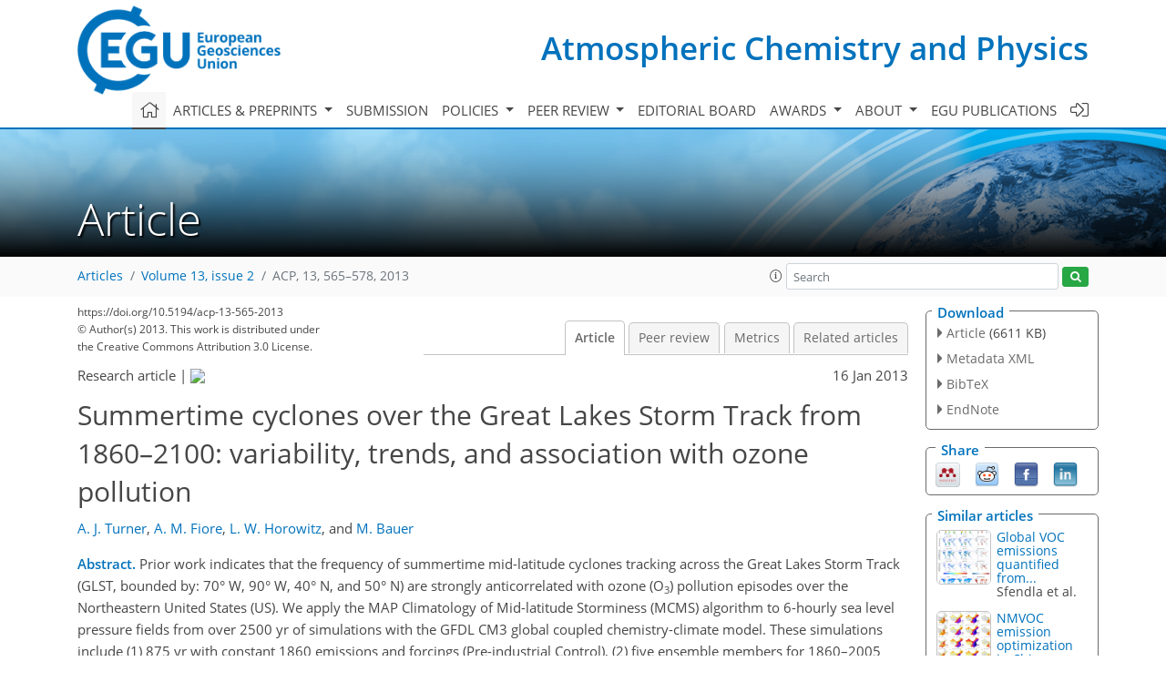

--- FILE ---
content_type: text/html
request_url: https://acp.copernicus.org/articles/13/565/2013/
body_size: 29931
content:
<!DOCTYPE html PUBLIC "-//W3C//DTD XHTML 1.0 Transitional//EN" "http://www.w3.org/TR/xhtml1/DTD/xhtml1-transitional.dtd">
<!--[if lt IE 7]>      <html xmlns="https://www.w3.org/1999/xhtml" xml:lang="en" lang="en" class="no-js lt-ie9 lt-ie8 lt-ie7 co-ui"> <![endif]-->
											<!--[if IE 7]>         <html  xmlns="https://www.w3.org/1999/xhtml" xml:lang="en" lang="en" class="no-js lt-ie9 lt-ie8 co-ui"> <![endif]-->
											<!--[if IE 8]>         <html xmlns="https://www.w3.org/1999/xhtml" xml:lang="en" lang="en" class="no-js lt-ie9 co-ui"> <![endif]-->
											<!--[if gt IE 8]><!--> <html xmlns="https://www.w3.org/1999/xhtml" xml:lang="en" lang="en" class="no-js co-ui"> <!--<![endif]--> 
											<!-- remove class no-js if js is available --><head>
                                                <!-- BEGIN_HEAD -->
                                                <meta http-equiv="Content-Type" content="text/html; charset=utf-8" />
                                                <meta charset="utf-8" />
                                                <meta name="viewport" content="width=device-width, initial-scale=1" />
                                                
                                                <meta name="theme-color" content="#000000" />
                                                <meta name="application-name" content="1" />
                                                <meta name="msapplication-TileColor" content="#FFFFFF" />
                                            <link rel="preconnect" crossorigin="" href="https://contentmanager.copernicus.org/" /><link rel="icon" size="16x16" href="https://www.atmospheric-chemistry-and-physics.net/favicon_copernicus_16x16_.ico" type="image/x-icon" /><link rel="icon" size="24x24" href="https://www.atmospheric-chemistry-and-physics.net/favicon_copernicus_24x24_.ico" type="image/x-icon" /><link rel="icon" size="32x32" href="https://www.atmospheric-chemistry-and-physics.net/favicon_copernicus_32x32_.ico" type="image/x-icon" /><link rel="icon" size="48x48" href="https://www.atmospheric-chemistry-and-physics.net/favicon_copernicus_48x48_.ico" type="image/x-icon" /><link rel="icon" size="64x64" href="https://www.atmospheric-chemistry-and-physics.net/favicon_copernicus_64x64_.ico" type="image/x-icon" /><link rel="icon" size="228x228" href="https://www.atmospheric-chemistry-and-physics.net/favicon_copernicus_228x228_.png" type="image/png-icon" /><link rel="icon" size="195x195" href="https://www.atmospheric-chemistry-and-physics.net/favicon_copernicus_195x195_.png" type="image/png-icon" /><link rel="icon" size="196x196" href="https://www.atmospheric-chemistry-and-physics.net/favicon_copernicus_196x196_.png" type="image/png-icon" /><link rel="icon" size="128x128" href="https://www.atmospheric-chemistry-and-physics.net/favicon_copernicus_128x128_.png" type="image/png-icon" /><link rel="icon" size="96x96" href="https://www.atmospheric-chemistry-and-physics.net/favicon_copernicus_96x96_.png" type="image/png-icon" /><link rel="apple-touch-icon-precomposed" size="180x180" href="https://www.atmospheric-chemistry-and-physics.net/favicon_copernicus_180x180_.png" type="image/png-icon" /><link rel="apple-touch-icon-precomposed" size="120x120" href="https://www.atmospheric-chemistry-and-physics.net/favicon_copernicus_120x120_.png" type="image/png-icon" /><link rel="apple-touch-icon-precomposed" size="152x152" href="https://www.atmospheric-chemistry-and-physics.net/favicon_copernicus_152x152_.png" type="image/png-icon" /><link rel="apple-touch-icon-precomposed" size="76x76" href="https://www.atmospheric-chemistry-and-physics.net/favicon_copernicus_76x76_.png" type="image/png-icon" /><link rel="apple-touch-icon-precomposed" size="57x57" href="https://www.atmospheric-chemistry-and-physics.net/favicon_copernicus_57x57_.ico" type="image/png-icon" /><link rel="apple-touch-icon-precomposed" size="144x144" href="https://www.atmospheric-chemistry-and-physics.net/favicon_copernicus_144x144_.png" type="image/png-icon" /><script type="text/javascript" src="https://cdn.copernicus.org/libraries/mustache/2.3.0/mustache.min.js"></script><script type="text/javascript" src="https://cdn.copernicus.org/libraries/jquery/1.11.1/jquery.min.js"></script><script type="text/javascript" src="https://cdn.copernicus.org/js/copernicus.min.js"></script><script type="text/javascript" src="https://cdn.copernicus.org/apps/htmlgenerator/js/htmlgenerator-v2.js"></script><script type="text/javascript" src="https://cdn.copernicus.org/libraries/photoswipe/4.1/photoswipe.min.js"></script><script type="text/javascript" src="https://cdn.copernicus.org/libraries/photoswipe/4.1/photoswipe-ui-default.min.js"></script><link rel="stylesheet" type="text/css" media="all" href="https://cdn.copernicus.org/libraries/dszparallexer/dzsparallaxer.css" /><script type="text/javascript" src="https://cdn.copernicus.org/libraries/dszparallexer/dzsparallaxer.js"></script><link rel="stylesheet" type="text/css" media="all" id="hasBootstrap" href="https://cdn.copernicus.org/libraries/bootstrap/current/css/bootstrap.min.css" /><link rel="stylesheet" type="text/css" media="all" href="https://cdn.copernicus.org/libraries/bootstrap/current/css/bootstrap-media.min.css" /><link rel="stylesheet" type="text/css" media="all" href="https://cdn.copernicus.org/libraries/bootstrap/current/css/bootstrap-grid.min.css" /><link rel="stylesheet" type="text/css" media="all" href="https://cdn.copernicus.org/libraries/bootstrap/current/css/bootstrap-reboot.min.css" /><script type="text/javascript" src="https://cdn.copernicus.org/libraries/bootstrap/current/js/popper.js"></script><script type="text/javascript" src="https://cdn.copernicus.org/libraries/bootstrap/current/js/bootstrap.min.js"></script><link rel="preconnect" crossorigin="" href="https://cdn.copernicus.org/" /><link rel="stylesheet" type="text/css" media="all" href="https://cdn.copernicus.org/libraries/unsemantic/unsemantic.min.css" /><link rel="stylesheet" type="text/css" media="all" href="https://cdn.copernicus.org/libraries/photoswipe/4.1/photoswipe.css" /><link rel="stylesheet" type="text/css" media="all" href="https://cdn.copernicus.org/libraries/photoswipe/4.1/dark-icon-skin/dark-icon-skin.css" /><link rel="stylesheet" type="text/css" media="all" href="https://cdn.copernicus.org/css/copernicus-min.css" /><link rel="stylesheet" type="text/css" media="all" href="https://cdn.copernicus.org/css/fontawesome.css" /><link rel="stylesheet" type="text/css" media="all" href="https://cdn.copernicus.org/fonts/FontAwesome/5.11.2_and_4.7.0/css/all.font.css" /><link rel="stylesheet" type="text/css" media="projection, handheld, screen, tty, tv, print" href="https://www.atmospheric-chemistry-and-physics.net/co_cms_font_open_sans_v_15.css" /><link rel="stylesheet" type="text/css" media="projection, handheld, screen, tty, tv, print" href="https://www.atmospheric-chemistry-and-physics.net/template_one_column_base_2023_202301261343_1676458272.css" /><link rel="stylesheet" type="text/css" media="print" href="https://www.atmospheric-chemistry-and-physics.net/template_one_column_base_print_2023_1674737524.css" /><script src="https://www.atmospheric-chemistry-and-physics.net/co_common.js" type="text/javascript">
</script><script src="https://www.atmospheric-chemistry-and-physics.net/co_auth_check.js" type="text/javascript">
</script><script src="https://www.atmospheric-chemistry-and-physics.net/onload_javascript_actions.js" type="text/javascript">
</script><script src="https://www.atmospheric-chemistry-and-physics.net/template-one-column_2023_1674737530.js" type="text/javascript">
</script><!-- END_HEAD --><meta name="global_projectID" content="10" /><meta name="global_pageID" content="297" /><meta name="global_pageIdentifier" content="home" /><meta name="global_moBaseURL" content="https://meetingorganizer.copernicus.org/" /><meta name="global_projectShortcut" content="ACP" /><meta name="global_projectDomain" content="https://www.atmospheric-chemistry-and-physics.net/" />
<title>ACP - Summertime cyclones over the Great Lakes Storm Track from 1860–2100: variability, trends, and association with ozone pollution</title>
<meta name="data-non-mobile-optimized-message" content="" /><script id="networker">
    window.isSafari = /^((?!chrome|android).)*safari/i.test(navigator.userAgent);

    /**
     *
     */
    function createToastsFunctionality() {
        const toastsWrapper = $('<div>')
                .attr('aria-live', 'polite')
                .attr('aria-atomic', 'true')
                .addClass('toasts-notifications-wrapper');
        $('body').append(toastsWrapper);
    }

    function isOS() {
        return [
                    'iPad Simulator',
                    'iPhone Simulator',
                    'iPod Simulator',
                    'iPad',
                    'iPhone',
                    'iPod'
                ].includes(navigator.platform)
                || (navigator.userAgent.includes("Mac") && "ontouchend" in document)
    }

    /**
     *
     * @param notificationContent
     */
    function addToast(notificationContent) {
        const toast = $('<div>').addClass('toast').attr('role', 'alert').attr('aria-live', 'assertive')
                .attr('aria-atomic', 'true').attr('data-autohide', 'false');
        const toastHeader = $('<div>').addClass('toast-header');
        const toastHeaderTitle = $('<strong>').addClass('mr-auto').html(notificationContent.title);
        const toastHeaderCloseButton = $('<button>').addClass('ml-2').addClass('mb-1').addClass('close').attr('type', 'button')
                .attr('data-dismiss', 'toast');
        const toastHeaderCloseIcon = $('<span>').attr('aria-hidden', 'true').html('&times;');

        let url = '';
        if (notificationContent.hasOwnProperty('url')) {
            url = notificationContent.url;
        } else {
            url = 'https://networker.copernicus.org/my-network';
        }
        const toastBody = $('<div>').addClass('toast-body').html('<a target="_blank" href="' + url + '">' + notificationContent.text + '</a>');
        $(toastHeaderCloseButton).append(toastHeaderCloseIcon);
        $(toastHeader).append(toastHeaderTitle);
        $(toastHeader).append(toastHeaderCloseButton);
        $(toast).append(toastHeader);
        $(toast).append(toastBody);

        $('.toasts-notifications-wrapper').append(toast);

        $('.toast').toast('show');
    }

    function coNetworker_sendUsersLocation(location, userHash, publicLabel, projectID, application) {

        if (templateHasBootstrap()) {
            createToastsFunctionality();
        }

        userHash = userHash || 'null';
        location = location || 'c_content_manager::getProjectTemplateMobileOpt';
        publicLabel = publicLabel || '';

        if (publicLabel === ''){
            publicLabel = location;
        }

        if (userHash !== null && userHash.length > 5) {
            try {
                if(typeof window.ws === 'undefined' || window.ws === null || !window.ws) {
                    window.ws = new WebSocket('wss://websockets.copernicus.org:8080');
                } else {
                    window.ws.close(1000);
                    window.ws = new WebSocket('wss://websockets.copernicus.org:8080');
                }
                const data = {
                    'type': 'status',
                    'action': 'start',
                    'data': {
                        'userIdentifier': userHash,
                        'projectID': projectID,
                        'coApp': application,
                        'location': location,
                        'publicLabel': publicLabel
                    }
                };
                if (window.ws === 1) {
                    window.ws.send(JSON.stringify(data));
                } else {
                    window.ws.onopen = function (msg) {
                        window.ws.send(JSON.stringify(data));
                        dispatchEvent(new CustomEvent('loadCommonNetworker'));
                    };

                    window.ws.onmessage = function (event) {
                        try {
                            const data = JSON.parse(event.data);

                            switch (data.type) {
                                case 'notification':
                                    const pushNotificationData = data.data;
                                    if (pushNotificationData.hasOwnProperty('user') && pushNotificationData.user.length > 5 && pushNotificationData.user === userHash) {
                                        window.showPushNotification(pushNotificationData);
                                    }
                                    break;
                            }
                        } catch (e) {
                            console.log(e);
                        }
                    }
                }
            } catch (e) {
                console.error(e);
            }

        }
    }

    window.showPushNotification = function (notificationContent) {
        showMessage(notificationContent);

        function showMessage(notificationContent){
            if (templateHasBootstrap()) {
                showBootstrapModal(notificationContent);
            }
        }

        function showBootstrapModal(notificationContent) {
            const randomId = getRandomInt(100,999);
            let modal = $('<div>').addClass('modal').attr('id', 'modal-notification' + randomId);
            let modalDialog = $('<div>').addClass('modal-dialog');
            let modalContent = $('<div>').addClass('modal-content');
            let modalBody = $('<div>').addClass('modal-body');
            let message = $('<div>').addClass('modal-push-message').html('<h3 class="mb-3">' + notificationContent.title + '</h3><p>' + notificationContent.text + '</p>');
            let buttonsWrapper = $('<div>').addClass('row');
            let buttonsWrapperCol = $('<div>').addClass('col-12').addClass('text-right');
            let buttonCancel = $('<button>').addClass('btn').addClass('btn-danger').addClass('mr-2').html('Cancel')
            let buttonSuccess = $('<button>').addClass('btn').addClass('btn-success').html('OK')

            $(buttonsWrapper).append(buttonsWrapperCol);
            $(buttonsWrapperCol).append(buttonCancel);
            $(buttonsWrapperCol).append(buttonSuccess);
            $(modalBody).append(message).append(buttonsWrapper);
            $(modalContent).append(modalBody);
            $(modalDialog).append(modalContent);
            $(modal).append(modalDialog);

            $(buttonCancel).on('click', (event) => {
                event.preventDefault();
                event.stopPropagation();
                event.stopImmediatePropagation();
                $(modal).modal('hide');
            });

            $(buttonSuccess).on('click', (event) => {
                event.preventDefault();
                event.stopPropagation();
                event.stopImmediatePropagation();
                $(modal).modal('hide');
                handleOnclickNotification(notificationContent);
            });
            $(modal).modal('show');

            setTimeout(() => {
                dispatchEvent(new CustomEvent('modalLoaded', {'detail': 'modal-notification' + randomId}));
            }, 1000);
        }

        window.addEventListener('modalLoaded', function (event) {
            setTimeout(() => {
                $('#' + event.detail).modal('hide');
            }, 9000);
        });

        function handleOnclickNotification(notificationContent) {
            if (notificationContent.hasOwnProperty('withConnect') && notificationContent.withConnect.length > 0) {
                acceptContactRequest(notificationContent);
            }

            if (notificationContent.hasOwnProperty('url')) {
                if (window.isSafari && isOS()) {
                    window.location.href = notificationContent.url;
                } else {
                    window.open(notificationContent.url, '_blank').focus();
                }
            } else {
                if (window.isSafari && isOS()) {
                    window.open('https://networker.copernicus.org/my-network', '_blank');
                } else {
                    window.open('https://networker.copernicus.org/my-network', '_blank').focus();
                }
            }
        }

        /**
         *
         * @param notificationContent
         */
        function acceptContactRequest(notificationContent) {
            const formData = new FormData();
            formData.append('r', notificationContent.userFrom);
            formData.append('a', 'a');

            $.ajax({
                url: 'https://networker.copernicus.org/handle-request-job',
                type: 'POST',
                data: formData,
                processData: false,
                contentType: false,
                xhrFields: {
                    withCredentials: true
                },
                beforeSend: function () {
                    $('.splash').fadeIn();
                    $('.lightbox').fadeIn();
                }
            })
                    .done(function (dataResponse) {
                        const data = JSON.parse(dataResponse);
                        let text = 'Please consider joining the text chat now.';
                        window.sendPushNotification({
                            title: window.userDataCommonNetworker.name + ' aims to chat with you.',
                            text: text,
                            user: data.message.userIdentifier,
                            url: notificationContent.url
                        });
                        $('.splash').fadeOut();
                        $('.lightbox').fadeOut();
                    })
                    .fail(function (error) {
                        $('.splash').fadeOut();
                        $('.lightbox').fadeOut();
                    });
        }
    }


    function templateHasBootstrap() {
        const bootstrap = document.getElementById('hasBootstrap');
        return bootstrap !== null && typeof bootstrap !== 'undefined';
    }

        coNetworker_sendUsersLocation();
    dispatchEvent(new CustomEvent('loadCommonNetworker'));

    function getRandomInt(min, max) {
        min = Math.ceil(min);
        max = Math.floor(max);
        return Math.floor(Math.random() * (max - min + 1)) + min;
    }
</script>

		<link rel="stylesheet" type="text/css" href="https://cdn.copernicus.org/libraries/photoswipe/4.1/dark-icon-skin/dark-icon-skin.css">
    <base href="/">

<link rel="stylesheet" type="text/css" href="https://cdn.copernicus.org/libraries/unsemantic/unsemantic.min.css">
<link rel="stylesheet" type="text/css" href="https://cdn.copernicus.org/libraries/jquery/1.11.1/ui/jquery-ui.min.css">
<link rel="stylesheet" type="text/css" href="https://cdn.copernicus.org/libraries/jquery/1.11.1/ui/jquery-ui-slider-pips.css">
<link rel="stylesheet" type="text/css" href="https://cdn.copernicus.org/libraries/photoswipe/4.1/photoswipe.css">
<link rel="stylesheet" type="text/css" href="https://cdn.copernicus.org/apps/htmlgenerator/css/htmlgenerator.css?v=1">
<meta name="citation_fulltext_world_readable" content="">
<meta name="citation_publisher" content="Copernicus GmbH"/>
<meta name="citation_title" content="Summertime cyclones over the Great Lakes Storm Track from 1860&amp;ndash;2100: variability, trends, and association with ozone pollution"/>
<meta name="citation_abstract" content="&lt;p&gt;&lt;strong class=&quot;journal-contentHeaderColor&quot;&gt;Abstract.&lt;/strong&gt; Prior work indicates that the frequency of summertime mid-latitude cyclones tracking across the Great Lakes Storm Track (GLST, bounded by: 70&amp;deg; W, 90&amp;deg; W, 40&amp;deg; N, and 50&amp;deg; N) are strongly anticorrelated with ozone (O&lt;sub&gt;3&lt;/sub&gt;) pollution episodes over the Northeastern United States (US). We apply the MAP Climatology of Mid-latitude Storminess (MCMS) algorithm to 6-hourly sea level pressure fields from over 2500 yr of simulations with the GFDL CM3 global coupled chemistry-climate model. These simulations include (1) 875 yr with constant 1860 emissions and forcings (Pre-industrial Control), (2) five ensemble members for 1860–2005 emissions and forcings (Historical), and (3) future (2006–2100) scenarios following the Representative Concentration Pathways (RCP 4.5 and RCP 8.5) and a sensitivity simulation to isolate the role of climate warming from changes in O&lt;sub&gt;3&lt;/sub&gt; precursor emissions (RCP 4.5*). The GFDL CM3 Historical simulations capture the mean and variability of summertime cyclones traversing the GLST within the range determined from four reanalysis datasets. Over the 21st century (2006–2100), the frequency of summertime mid-latitude cyclones in the GLST decreases under the RCP 8.5 scenario and in the RCP 4.5 ensemble mean. These trends are significant when assessed relative to the variability in the Pre-industrial Control simulation. In addition, the RCP 4.5* scenario enables us to determine the relationship between summertime GLST cyclones and high-O&lt;sub&gt;3&lt;/sub&gt; events (&gt; 95th percentile) in the absence of emission changes. The summertime GLST cyclone frequency explains less than 10% of the variability in high-O&lt;sub&gt;3&lt;/sub&gt; events over the Northeastern US in the model, implying that other factors play an equally important role in determining high-O&lt;sub&gt;3&lt;/sub&gt; events.&lt;/p&gt;"/>
    <meta name="citation_publication_date" content="2013/01/16"/>
    <meta name="citation_online_date" content="2013/01/16"/>
<meta name="citation_journal_title" content="Atmospheric Chemistry and Physics"/>
    <meta name="citation_volume" content="13"/>
    <meta name="citation_issue" content="2"/>
    <meta name="citation_issn" content="1680-7316"/>
<meta name="citation_doi" content="https://doi.org/10.5194/acp-13-565-2013"/>
<meta name="citation_firstpage" content="565"/>
<meta name="citation_lastpage" content="578"/>
    <meta name="citation_author" content="Turner, A. J."/>
        <meta name="citation_author_institution" content="Department of Mechanical Engineering, University of Colorado, Boulder, Colorado, USA"/>
        <meta name="citation_author_institution" content="Geophysical Fluid Dynamics Laboratory, NOAA, Princeton, New Jersey, USA"/>
        <meta name="citation_author_institution" content="now at: School of Engineering and Applied Sciences, Harvard University, Cambridge, Massachusetts, USA"/>
        <meta name="citation_author_orcid" content="0000-0003-1406-7372">
    <meta name="citation_author" content="Fiore, A. M."/>
        <meta name="citation_author_institution" content="Geophysical Fluid Dynamics Laboratory, NOAA, Princeton, New Jersey, USA"/>
        <meta name="citation_author_institution" content="now at: Department of Earth and Environmental Sciences and Lamont-Doherty Earth Observatory of Columbia University, Palisades, New York, USA"/>
    <meta name="citation_author" content="Horowitz, L. W."/>
        <meta name="citation_author_institution" content="Geophysical Fluid Dynamics Laboratory, NOAA, Princeton, New Jersey, USA"/>
    <meta name="citation_author" content="Bauer, M."/>
        <meta name="citation_author_institution" content="Department of Applied Physics and Applied Mathematics, Columbia University, New York, New York, USA"/>

    <meta name="citation_reference" content="Austin, J. and Wilson, R. J.: Ensemble simulations of the decline and recovery of stratospheric ozone, J. Geophys. Res., 111, D16314, https://doi.org/10.1029/2005JD006907, 2003.">
    <meta name="citation_reference" content="Aw, J. and Kleeman, M. J.: Evaluating the first-order effect of intra-annual temperature variability on urban air pollution, J. Geophys. Res., 108, 4365, https://doi.org/10.1029/2002JD002688, 2003.">
    <meta name="citation_reference" content="Barnes, E. A. and Fiore, A. M.: Surface ozone variability and its response to climate change: Key role for jet position, available at: http://fallmeeting.agu.org/2012/eposters/eposter/a53d-0171/, AGU Fall Meeting, San Francisco, USA, 2012.">
    <meta name="citation_reference" content="Bauer, M. and Del Genio, A. D.: Composite analysis of winter cyclones in a GCM: influence on climatological humidity, J. Climate, 19, 1652–1672, 2006.">
    <meta name="citation_reference" content="Bauer, M., Tselioudis, G., and Rossow, W.: A new climatology for investigating storm influences on the extratropics, J. Appl. Meteorol., in review, 2013.">
    <meta name="citation_reference" content="Bengtsson, L., Hodges, K. I., and Roeckner, E.: Storm tracks and climate change, J. Climate, 19, 3518–3543, 2006.">
    <meta name="citation_reference" content="Bernard, S. M., Samet, J. M., Grambsch, A., Ebi, K. L., and Romieu, I.: The potential impacts of climate variability and change on air pollution-related health effects in the United States, Environ. Health Persp., 109, 199–209, 2001.">
    <meta name="citation_reference" content="Clarke, L., Edmonds, J., Jacoby, H., Pitcher, H., Reilly, J., and Richels, R.: Scenarios of Greenhouse Gas Emissions and Atmospheric Concentrations. Sub-report 2.1A of Synthesis and Assessment Product 2.1 by the US Climate Change Science Program and the Subcommittee on Global Change Research, Tech. rep., Department of Energy, Office of Biological &amp;{} Environmental Research, Washington, DC, 2007.">
    <meta name="citation_reference" content="Cooper, O. R., Moody, J. L., Parrish, D. D., Trainer, M., Ryerson, T. B., Holloway, J. S., Hübler, G., Fehsenfeld, F. C., Oltmans, S. J., and Evans, M. J.: Trace gas signatures of the airstreams within North Atlantic cyclones: case studies from the North Atlantic Regional Experiment ({NARE} '97) aircraft intensive, J. Geophys. Res., 106, 5437–5456, https://doi.org/10.1029/2000JD900574, 2001.">
    <meta name="citation_reference" content="Dawson, J. P., Adams, P. J., and Pandis, S. N.: Sensitivity of PM2.5 to climate in the Eastern ES: a modeling case study, Atmos. Environ., 41, 1494–1511, 2007.">
    <meta name="citation_reference" content="Dee, D. P., Uppala, S. M., Simmons, A. J., Berrisford, P., Poli, P., Kobayashi, S., Andrae, U., Balmaseda, M. A., Balsamo, G., Bauer, P., Bechtold, P., Beljaars, A. C. M., van de Berg, L., Bidlot, J., Bormann, N., Delsol, C., Dragani, R., Fuentes, M., Geer, A. J., Haimberger, L., Healy, S. B., Hersbach, H., Hólm, E. V., Isaksen, L., Kållberg, P., Köhler, M., Matricardi, M., McNally, A. P., Monge-Sanz, B. M., Morcrette, J.-J., Park, B.-K., Peubey, C., de Rosnay, P., Tavolato, C., Thépaut, J.-N., and Vitart, F.: The ERA-Interim reanalysis: configuration and performance of the data assimilation system, Q. J. Roy. Meteor. Soc., 137, 553–597, https://doi.org/10.1002/qj.828, 2011.">
    <meta name="citation_reference" content="Donner, L. J., Wyman, B. L., Hemler, R. S., Horowitz, L. W., Ming, Y., Zhao, M., Golaz, J.-C., Ginoux, P., Lin, S. J., Schwarzkopf, M. D., Austin, J., Alaka, G., Cooke, W. F., Delworth, T. L., Freidenreich, S. M., Gordon, C. T., Griffies, S. M., Held, I. M., Hurlin, W. J., Klein, S. A., Knutson, T. R., Langenhorst, A. R., Lee, H.-C., Lin, Y., Magi, B. I., Malyshev, S. L., Milly, P. C. D., Naik, V., Nath, M. J., Pincus, R., Ploshay, J. J., Ramaswamy, V., Seman, C. J., Shevliakova, E., Sirutis, J. J., Stern, W. F., Stouffer, R. J., Wilson, R. J., Winton, M., Wittenberg, A. T., and Zeng, F.: The dynamical core, physical parameterizations, and basic simulation characteristics of the atmospheric component AM3 of the GFDL Global Coupled Model CM3, J. Climate, 24, 3484–3519, https://doi.org/10.1175/2011JCLI3955.1, 2011.">
    <meta name="citation_reference" content="EPA, US: Air Quality Criteria for Ozone and Related Photochemical Oxidants, Tech. rep., US Environmental Protection Agency, Washington, DC, 2006.">
    <meta name="citation_reference" content="Fiore, A. M., Naik, V., Spracklen, D. V., Steiner, A., Unger, N., Prather, M., Bergmann, D., Cameron-Smith, P. J., Cionni, I., Collins, W. J., Dals\o{}ren, S., Eyring, V., Folberth, G. A., Ginoux, P., Horowitz, L. W., Josse, B., Lamarque, J.-F., MacKenzie, I. A., Nagashim, T., O`Connor, F. M., Righi, M., Rumbold, S., Shindell, D. T., Skeie, R. B., Sudo, K., Szopa, S., Takemura, T., and Zeng, G.: Global Air Quality and Climate, Chemical Society Reviews, 41, 6663–6683, 2012.">
    <meta name="citation_reference" content="Fyfe, J. C.: Extratropical Southern Hemisphere cyclones: Harbingers of climate change?, J. Climate, 16, 2802–2805, 2003.">
    <meta name="citation_reference" content="Golaz, J.-C., Salzmann, M., Donner, L. J., Horowitz, L. W., Ming, Y., and Zhao, M.: Sensitivity of the aerosol indirect effect to subgrid variability in the cloud parameterization of the GFDL Atmosphere General Circulation Model AM3, J. Climate, 24, 3145–3160, https://doi.org/10.1175/2010JCLI3945.1, 2011.">
    <meta name="citation_reference" content="Griffies, S. M., Winton, M., Donner, L. J., Horowitz, L. W., Downes, S. M., Farneti, R., Gnanadesikan, A., Hurlin, W. J., Lee, H. C., Liang, Z., Palter, J. B., Samuels, B. L., Wittenberg, A. T., Wyman, B., Yin, J., and Zadeh, N.: The GFDL CM3 Coupled Climate Model: characteristics of the ocean and sea ice simulations, J. Climate, 24, 3520–3544, https://doi.org/10.1175/2011JCLI3964.1, 2011.">
    <meta name="citation_reference" content="Guenther, A., Karl, T., Harley, P., Wiedinmyer, C., Palmer, P. I., and Geron, C.: Estimates of global terrestrial isoprene emissions using MEGAN (Model of Emissions of Gases and Aerosols from Nature), Atmos. Chem. Phys., 6, 3181–3210, https://doi.org/10.5194/acp-6-3181-2006, 2006. ">
    <meta name="citation_reference" content="Hodges, K. I., Lee, R. W., and Bengtsson, L.: A comparison of extratropical cyclones in recent reanalyses ERA-Interim, NASA MERRA, NCEP CFSR, and JRA-25, J. Climate, 24, 4888–4906, 2011.">
    <meta name="citation_reference" content="Horowitz, L. W., Walters, S., Mauzerall, D. L., Emmons, L. K., Rasch, P. J., Grainer, C., Tie, X., Lamarque, J. F., Schultz, M. G., Tyndall, G. S., Orlando, J. J., and Brasseur, G. P.: A global simulation of tropospheric ozone and related tracers: Description and evaluation of MOZART, version 2, J. Geophys. Res., 108, 4784, https://doi.org/10.1029/2002JD002853, 2003.">
    <meta name="citation_reference" content="Isaksen, I., Granier, C., Myhre, G., Berntsen, T., Dals\o{}ren, S., Gauss, M., Klimont, Z., Benestad, R., Bousquet, P., Collins, W., Cox, T., Eyring, V., Fowler, D., Fuzzi, S., Jöckel, P., Laj, P., Lohmann, U., Maione, M., Monks, P., Prevot, A., Raes, F., Richter, A., Rognerud, B., Schulz, M., Shindell, D., Stevenson, D., Storelvmo, T., Wang, W.-C., van Weele, M., Wild, M., and Wuebbles, D.: Atmospheric composition change: climate-chemistry interactions, Atmos. Environ., 43, 5138–5192, https://doi.org/10.1016/j.atmosenv.2009.08.003, 2009.">
    <meta name="citation_reference" content="Jacob, D. J. and Winner, D. A.: Effect of climate change on air quality, Atmos. Environ., 43, 51–63, 2009.">
    <meta name="citation_reference" content="Jacob, D. J., Logan, J. A., Gardner, G. M., Yevich, R. M., Spivakovsky, C. M., Wofsy, S. C., Sillman, S., and Prather, M. J.: Factors regulating ozone over the United States and its export to the global atmosphere, J. Geophys. Res., 98, 14817–14826, 1993.">
    <meta name="citation_reference" content="John, J. G., Fiore, A. M., Naik, V., Horowitz, L. W., and Dunne, J. P.: Climate versus emission drivers of methane lifetime from 1860–2100, Atmos. Chem. Phys. Discuss., 12, 18067–18105, https://doi.org/10.5194/acpd-12-18067-2012, 2012.">
    <meta name="citation_reference" content="Kalnay, E., Kanamitsu, M., Collins, W., Deaven, D., Gandin, L., Iredell, M., Saha, S., White, G., Woollen, J., Zhu, Y., Chelliah, M., Ebisuzaki, W., Higgins, W., Janowiak, J., Mo, K. C., Ropelewski, C., Wang, J., Leetmaa, A., Reynolds, R., Jenne, R., and Joseph, D.: The NCEP/{NCAR} 40-year reanalysis project, B. Am. Meteorol. Soc., 77, 437–471, 1996.">
    <meta name="citation_reference" content="Kanamitsu, M., Ebisuzaki, W., Woollen, J., Yang, S. K., Hnilo, J. J., Fiorino, M., and Potter, G. L.: NCEP-{DOE} AMIP-{II} reanalysis ({R}-2), B. Am. Meteorol. Soc., 83, 1631–1643, 2002.">
    <meta name="citation_reference" content="Lamarque, J.-F., Bond, T. C., Eyring, V., Granier, C., Heil, A., Klimont, Z., Lee, D., Liousse, C., Mieville, A., Owen, B., Schultz, M. G., Shindell, D., Smith, S. J., Stehfest, E., Van Aardenne, J., Cooper, O. R., Kainuma, M., Mahowald, N., McConnell, J. R., Naik, V., Riahi, K., and van Vuuren, D. P.: Historical (1850–2000) gridded anthropogenic and biomass burning emissions of reactive gases and aerosols: methodology and application, Atmos. Chem. Phys., 10, 7017–7039, https://doi.org/10.5194/acp-10-7017-2010, 2010. ">
    <meta name="citation_reference" content="Lamarque, J.-F., Kyle, G. P., Meinshausen, M., Riahi, K., Smith, S. J., van Vuuren, D. P., Conley, A. J., and Vitt, F.: Global and regional evolution of short-lived radiatively-active gases and aerosools in the Representative Concentration Pathways, Climatic Change, 109, 191–212, https://doi.org/10.1007/s10584-011-0155-0, 2011.">
    <meta name="citation_reference" content="Lambert, S. J. and Fyfe, J. C.: Changes in winter cyclone frequencies and strengths simulated in enhanced greenhouse warming experiments: results from the models participating in the IPCC diagnostic exercise, Clim. Dynam., 26, 713–728, https://doi.org/10.1007/s00382-006-0110-3, 2006.">
    <meta name="citation_reference" content="Lambert, S., Sheng, J., and Boyle, J.: Winter cyclone frequencies in thirteen models participating in the Atmospheric Model Intercomparison Project ({AMIP}1), Clim. Dynam., 19, 1–16, https://doi.org/10.1007/s00382-001-0206-8, 2002.">
    <meta name="citation_reference" content="Lang, C. and Waugh, D. W.: Impact of climate change on the frequency of Northern Hemisphere summer cyclones, J. Geophys. Res., 116, D04103, https://doi.org/10.1029/2010JD014300, 2011.">
    <meta name="citation_reference" content="Leibensperger, E. M., Mickley, L. J., and Jacob, D. J.: Sensitivity of US air quality to mid-latitude cyclone frequency and implications of 1980–2006 climate change, Atmos. Chem. Phys., 8, 7075–7086, https://doi.org/10.5194/acp-8-7075-2008, 2008.">
    <meta name="citation_reference" content="Levy, J. I., Carrothers, T. J., Tuomisto, J. T., Hammitt, J. K., and Evans, J. S.: Assessing the public health benefits of reduced ozone concentrations, Environ. Health Persp., 109, 1215–1226, 2001.">
    <meta name="citation_reference" content="Li, Q. B., Jacob, D. J., Park, R., Wang, Y. X., Heald, C. L., Hudman, R., Yantosca, R. M., Martin, R. V., and Evans, M.: North American pollution outflow and the trapping of convectively lifted pollution by upper-level anticyclone, J. Geophys. Res., 110, D04103, https://doi.org/10.1029/2004JD005039, 2005.">
    <meta name="citation_reference" content="Logan, J. A.: Ozone in rural areas of the United States, J. Geophys. Res., 94, 8511–8532, 1989.">
    <meta name="citation_reference" content="Löptien, U., Zolina, O., Gulev, S., Latif, M., and Soloviov, V.: Cyclone life cycle characteristics over the Northern Hemisphere in coupled GCMs, Clim. Dynam., 31, 507–532, 2007.">
    <meta name="citation_reference" content="McCabe, G. J., Clark, M. P., and Serreze, M.: Trends in Northern Hemisphere surface cyclone frequency and intensity, J. Climate, 14, 2763–2768, 2001.">
    <meta name="citation_reference" content="Meehl, G. A., Stocker, T. F., Collins, W. D., Friedlingstein, P., Gaye, A. T., Gregory, J. M., Kitoh, A., Knutti, R., Murphy, J. M., Noda, A., Raper, S. C. B., Watterson, I. G., Weaver, A. J., and Zhao, Z.-C.: Global Climate Projections, in: Climate Change 2007: The Physical Science Basis. Contribution of Working Group I to the Fourth Assessment Report of the Intergovernmental Panel on Climate Change, Tech. rep., Cambridge University Press, Cambridge, UK and New York, NY, USA, 2007.">
    <meta name="citation_reference" content="Meleux, F., Solomon, F., and Giorgi, F.: Increase in summer European ozone amounts due to climate change, Atmos. Environ., 41, 7577–7587, 2007.">
    <meta name="citation_reference" content="Ming, Y. and Ramaswamy, V.: Nonlinear climate and hydrological responses to aerosol effects, J. Climate, 22, 1329–1339, https://doi.org/10.1175/2008JCLI2362.1, 2009.">
    <meta name="citation_reference" content="Naik, R.J. and Simmonds, I.: A numerical scheme for tracking cyclone centres from digital data. Part I: Development and operation of the scheme, Aust. Meteorol. Mag., 39, 155–166, 2012.">
    <meta name="citation_reference" content="Naik, V., Horowitz, L. W., Fiore, A. M., Ginoux, P., Mao, J., Aghedo, A., and Levy II, H.: Preindustrial to present day changes in short-lived pollutant emissions on atmospheric composition and climate forcing, J. Geophys. Res., in review, 2013.">
    <meta name="citation_reference" content="Olszyna, K. J., Luria, M., and Meagher, J. F.: The correlation of temperature and rural ozone levels in Southeastern USA, Atmos. Environ., 31, 3011–3022, 1997.">
    <meta name="citation_reference" content="Pinto, J. G., Ulbrich, U., Leckebusch, G. C., Spangehl, T., Reyers, M., and Zacharias, S.: Changes in storm track and cyclone activity in three SRES ensemble experiments with the ECHAM5/{MPI}-{OM1} GCM, Clim. Dynam., 29, 195–210, https://doi.org/10.1007/s00382-007-0230-4, 2007.">
    <meta name="citation_reference" content="Raible, C. C., Della-Marta, P. M., Schwierz, C., Wernli, H., and Blender, R.: Northern Hemisphere extratropical cyclones: a comparison of detection and tracking methods and different reanalyses, Mon. Weather Rev., 136, 880–897, https://doi.org/10.1175/2007MWR2143.1, 2008.">
    <meta name="citation_reference" content="Rasmussen, D. J., Fiore, A. M., Naik, V., Horowitz, L. W., McGinnis, S. J., and Schultz, M. G.: Surface ozone-temperature relationships in the Eastern US: a monthly climatology for evaluating chemistry-climate models, Atmos. Environ., 47, 142–153, 2012.">
    <meta name="citation_reference" content="Riahi, K., Gröbler, A., and Nakicenovic, N.: Scenarios of long-term socio-economic and environmental development under climate stabilization, Technol. Forecast. Soc., 74, 887–935, https://doi.org/10.1016/j.techfore.2006.05.026, 2007.">
    <meta name="citation_reference" content="Riahi, K., Rao, S., Krey, V., Cho, C., Chirkov, V., Fischer, G., Kindermann, G., Nakicenovic, N., and Rafaj, P.: A scenario of comparatively high greenhouse gas emissions, Climatic Change, 109, 33–57, https://doi.org/10.1007/s10584-011-0149-y, 2011.">
    <meta name="citation_reference" content="Sanchez-Ccoyollo, O. R., Ynoue, R. Y., Martins, L. D., and Andradede, M. de F.: Impacts of ozone precursor limitation and meteorological variables on ozone concentrations in Sao Paulo, Brazil, Atmos. Environ., 40, S552–S562, 2006.">
    <meta name="citation_reference" content="Serreze, M. C., Carse, F., Barry, R. G., and Rogers, J. C.: Icelandic low cyclone activity: Climatological features, linkages with the NAO, and relationships with recent changes in the northern hemisphere circulation, J. Climate, 10, 453–464, 1997.">
    <meta name="citation_reference" content="Shevliakova, E., Pacala, S. W., Hurtt, S. M. G. C., Milly, P. C. D., Caspersen, J. P., Sentman, L. T., Fisk, J. P., Wirth, C., and Crevoisier, C.: Carbon cycling under 300 years of land use change: importance of the secondary vegetation sink, Global Biogeochem. Cy., 23, GB2022, https://doi.org/10.1029/2007GB003176, 2009.">
    <meta name="citation_reference" content="Sillman, S. and Samson, P. J.: Impact of temperature on oxidant photochemistry in urban, polluted rural and remote environments, J. Geophys. Res., 100, 11497–11508, 1995.">
    <meta name="citation_reference" content="Steiner, A. L., Tonse, S., Cohen, R. C., Goldstein, A. H., and Harley, R. A.: Influence of future climate and emissions on regional air quality in California, J. Geophys. Res., 111, D18303, https://doi.org/10.1029/2005JD006935, 2008.">
    <meta name="citation_reference" content="Tai, A. P. K., Mickley, L. J., Jacob, D. J., Leibensperger, E. M., Zhang, L., Fisher, J. A., and Pye, H. O. T.: Meteorological modes of variability for fine particulate matter (PM2.5) air quality in the United States: implications for PM2.5 sensitivity to climate change, Atmos. Chem. Phys., 12, 3131–3145, https://doi.org/10.5194/acp-12-3131-2012, 2012a.">
    <meta name="citation_reference" content="Tai, A. P. K., Mickley, L. J., and Jacob, D. J.: Impact of 2000–2050 climate change on fine particulate matter (PM2.5) air quality inferred from a multi-model analysis of meteorological modes, Atmos. Chem. Phys., 12, 11329–11337, https://doi.org/10.5194/acp-12-11329-2012, 2012b.">
    <meta name="citation_reference" content="Thomson, A. M., Calvin, K. V., Smith, S. J., Kyle, G. P., Volke, A., Patel, P., Delgao-Arias, S., Bond-Lamberty, B., Wise, M. A., Clarke, L. E., and Edmonds, J. A.: RCP4.5: a pathway for stabilization of radiative forcing by 2100, Climatic Change, 109, 77–94, https://doi.org/10.1007/s10584-011-0151-4, 2011.">
    <meta name="citation_reference" content="Ulbrich, U., Pinto, J. G., Kupfer, H., Leckebusch, G. C., Spangehl, T., and Reyers, M.: Changing Northern Hemisphere storm tracks in an ensemble of IPCC climate change simulations, Theor. Appl. Climatol., 96, 117–131, 2008.">
    <meta name="citation_reference" content="Ulbrich, U., Leckebusch, G. C., and Pinto, J. G.: Extra-tropical cyclones in the present and future climate: a review, J. Climate, 21, 1669–1679, 2009.">
    <meta name="citation_reference" content="Uppala, S. M., Kållberg, P. W., Simmons, A. J., Andrae, U., Bechtold, V. D. C., Fiorino, M., Gibson, J. K., Haseler, J., Hernandez, A., Kelly, G. A., Li, X., Onogi, K., Saarinen, S., Sokka, N., Allan, R. P., Andersson, E., Arpe, K., Balmaseda, M. A., Beljaars, A. C. M., Berg, L. V. D., Bidlot, J., Bormann, N., Caires, S., Chevallier, F., Dethof, A., Dragosavac, M., Fisher, M., Fuentes, M., Hagemann, S., Hólm, E., Hoskins, B. J., Isaksen, L., Janssen, P. A. E. M., Jenne, R., Mcnally, A. P., Mahfouf, J.-F., Morcrette, J.-J., Rayner, N. A., Saunders, R. W., Simon, P., Sterl, A., Trenberth, K. E., Untch, A., Vasiljevic, D., Viterbo, P., and Woollen, J.: The ERA-40 re-analysis, Q. J. Roy. Meteor. Soc., 131, 2961–3012, https://doi.org/10.1256/qj.04.176, 2005.">
    <meta name="citation_reference" content="van Vuuren, D. P., Edmonds, J. A., Kainuma, M., Riahi, K., Thomson, A. M., Hibbard, K., Hurtt, G. C., Kram, T., Krey, V., Lamarque, J.-F., Masui, T., Nakicenovic, M. M. N., Smith, S. J., and Rose, S.: The representative concentration pathways: an overview, Climatic Change, 109, 5–31, https://doi.org/10.1007/s10584-011-0148-z, 2011.">
    <meta name="citation_reference" content="Vukovich, F. M.: Regional-scale boundary layer ozone variations in the Eastern United States and their association with meteorological variations, Atmos. Environ., 29, 2259–2273, 1995.">
    <meta name="citation_reference" content="Weaver, C., Liang, X.-Z., Zhu, J., Adams, P., Amar, P., Avise, J., Caughey, M., Chen, J., Cohen, R., Cooter, E., Dawson, J., Gilliam, R., Gilliland, A., Goldstein, A., Grambsch, A., Grano, D., Guenther, A., Gustafson, W., Harley, R., He, S., Hemming, B., Hogrefe, C., Huang, H.-C., Hunt, S., Jacob, D., Kinney, P., Kunkel, K., Lamarque, J.-F., Lamb, B., Larkin, N., Leung, L., Liao, K.-J., Lin, J.-T., Lynn, B., Manomaiphiboon, K., Mass, C., McKenzie, D., Mickley, L., O`Neill, S., Nolte, C., Pandis, S., Racherla, P., Rosenzweig, C., Russell, A., Salathé, E., Steiner, A., Tagaris, E., Tao, Z., Tonse, S., Wiedinmyer, C., Williams, A., Winner, D., Woo, J.-H., Wu, S., and Wuebbles, D.: A preliminary synthesis of modeled climate change impacts on US regional ozone concentrations, B. Am. Meteorol. Soc., 90, 1843–1863, https://doi.org/10.1175/2009BAMS2568.1, 2009.">
    <meta name="citation_reference" content="Whittaker, L. M. and Horn, L. H.: Geographical and seasonal distribution of {N}orth {A}merican cyclogenesis, Mon. Weather Rev., 109, 2312–2322, 1981.">
    <meta name="citation_reference" content="Wu, S., Mickley, L. J., Leibensperger, E. M., Jacob, D. J., Rind, D., and Streets, D. G.: Effects of 2000–2050 global change on ozone air quality in the United States, J. Geophys. Res., 113, L18701, https://doi.org/10.1029/2007JD008917, 2008.">
    <meta name="citation_reference" content="Yin, J. H.: A consistent poleward shift of the storm tracks in simulations of 21st century climate, Geophys. Res. Lett., 32, 2300–2317, https://doi.org/10.1029/2005GL023684, 2005.">
    <meta name="citation_reference" content="Zhang, X. and Walsh, J. E.: Climatology and interannual variability of arctic cyclone activity: 1948–2002, J. Climate, 17, 2300–2317, 2004.">
    <meta name="citation_reference" content="Zishka, K. M. and Smith, P. J.: The climatology of cyclones and anticyclones over North America and surrounding ocean environs for January and July, 1950–77, Mon. Weather Rev., 108, 387–401, 1980.">
    <meta name="citation_pdf_url" content="https://acp.copernicus.org/articles/13/565/2013/acp-13-565-2013.pdf"/>
<meta name="citation_xml_url" content="https://acp.copernicus.org/articles/13/565/2013/acp-13-565-2013.xml"/>
    <meta name="fulltext_pdf" content="https://acp.copernicus.org/articles/13/565/2013/acp-13-565-2013.pdf"/>
<meta name="citation_language" content="English"/>
<meta name="libraryUrl" content="https://acp.copernicus.org/articles/"/>






<link rel="icon" href="https://www.atmospheric-chemistry-and-physics.net/favicon.ico" type="image/x-icon"/>






    <script type="text/javascript" src="https://cdn.copernicus.org/libraries/jquery/1.11.1/ui/jquery-ui.min.js"></script>
<script type="text/javascript" src="https://cdn.copernicus.org/libraries/jquery/1.11.1/ui/jquery-ui-slider-pips.js"></script>
<script type="text/javascript" src="https://cdn.copernicus.org/libraries/jquery/1.11.1/ui/template_jquery-ui-touch.min.js"></script>
<script type="text/javascript" src="https://cdn.copernicus.org/js/respond.js"></script>
<script type="text/javascript" src="https://cdn.copernicus.org/libraries/highstock/2.0.4/highstock.js"></script>
<script type="text/javascript" src="https://cdn.copernicus.org/apps/htmlgenerator/js/CoPublisher.js"></script>
<script type="text/x-mathjax-config">
MathJax.Hub.Config({
"HTML-CSS": { fonts: ["TeX"] ,linebreaks: { automatic: true, width: "90% container" } }
});
</script>
<script type="text/javascript" async  src="https://cdnjs.cloudflare.com/ajax/libs/mathjax/2.7.5/MathJax.js?config=MML_HTMLorMML-full"></script>

<script type="text/javascript" src="https://cdn.copernicus.org/libraries/photoswipe/4.1/photoswipe-ui-default.min.js"></script>
<script type="text/javascript" src="https://cdn.copernicus.org/libraries/photoswipe/4.1/photoswipe.min.js"></script>


		<script type="text/javascript">
			/* <![CDATA[ */
			 
			/* ]]> */
		</script>

		<style type="text/css">
			.top_menu { margin-right: 0!important; }
			
		</style>
	</head><body><header id="printheader" class="d-none d-print-block container">

    <img src="https://www.atmospheric-chemistry-and-physics.net/graphic_egu_claim_logo_blue.png" alt="" style="width: 508px; height: 223px;" />

</header>

<header class="d-print-none mb-n3 version-2023">

    <div class="container">

        <div class="row no-gutters mr-0 ml-0 align-items-center header-wrapper mb-lg-3">

            <div class="col-auto pr-3">

                <div class="layout__moodboard-logo-year-container">

                    <a class="layout__moodboard-logo-link" target="_blank" href="http://www.egu.eu">

                    <div class="layout__moodboard-logo">

                        <img src="https://www.atmospheric-chemistry-and-physics.net/graphic_egu_claim_logo_blue.png" alt="" style="width: 508px; height: 223px;" />

                    </div>

                    </a>

                </div>

            </div>

            <div class="d-none d-lg-block col text-md-right layout__title-desktop">

                <div class="layout__m-location-and-time">

                    <a class="moodboard-title-link" href="https://www.atmospheric-chemistry-and-physics.net/">

                    Atmospheric Chemistry and Physics

                    </a>

                </div>

            </div>

            <div class="d-none d-md-block d-lg-none col text-md-right layout__title-tablet">

                <div class="layout__m-location-and-time">

                    <a class="moodboard-title-link" href="https://www.atmospheric-chemistry-and-physics.net/">

                    Atmospheric Chemistry and Physics

                    </a>

                </div>

            </div>

            <div class="col layout__m-location-and-time-mobile d-md-none text-center layout__title-mobile">

                <a class="moodboard-title-link" href="https://www.atmospheric-chemistry-and-physics.net/">

                ACP

                </a>

            </div>

            <!-- End Logo -->

            <div class="col-auto text-right">

                <button class="navbar-toggler light mx-auto mr-sm-0" type="button" data-toggle="collapse" data-target="#navbar_menu" aria-controls="navbar_menu" aria-expanded="false" aria-label="Toggle navigation">

                    <span class="navbar-toggler-icon light"></span>

                </button>

            </div>

            <!-- Topbar -->

            <div class="topbar d-print-none">

                <!-- <iframe
				frameborder="0"
				id="co_auth_check_authiframecontainer"
				style="width: 179px; height: 57px; margin: 0; margin-bottom: 5px; margin-left: 10px; margin-top: -15px; padding: 0; border: none; overflow: hidden; background-color: transparent; display: none;"
				src=""></iframe> -->

            </div>

            <!-- End Topbar -->

        </div>

    </div>

    <div class="banner-navigation-breadcrumbs-wrapper">

        <div id="navigation">

            <nav class="container navbar navbar-expand-lg navbar-light"><!-- Logo -->

                <div class="collapse navbar-collapse CMSCONTAINER" id="navbar_menu">

                <div id="cmsbox_126167" class="cmsbox navbar-collapse"><button style="display: none;" class="navbar-toggler navigation-extended-toggle-button" type="button" data-toggle="collapse" data-target="#navbar_menu" aria-controls="navbarSupportedContent" aria-expanded="false" aria-label="Toggle navigation">
    <span class="navbar-toggler-icon"></span>
</button>
<div class="navbar-collapse CMSCONTAINER collapse show" id="navbarSupportedContent">
            <ul class="navbar-nav mr-auto no-styling">
                    <li class="nav-item  ">
                        <a target="_parent" class="nav-link active "  href="https://www.atmospheric-chemistry-and-physics.net/home.html"><i class='fal fa-home fa-lg' title='Home'></i></a>
                </li>
                    <li class="nav-item  megamenu ">
                        <a target="_self" class="nav-link dropdown-toggle  "  href="#" id="navbarDropdown10845" role="button" data-toggle="dropdown" aria-haspopup="true" aria-expanded="false">Articles & preprints
                            <span class="caret"></span></a>
                        <div class="dropdown-menu  level-1 " aria-labelledby="navbarDropdown10845">
                            <div class="container">
                                <div class="row">
                                <div class="col-md-12 col-lg-4 col-sm-12">
                                            <div class="dropdown-header">Recent</div>
                                        <div class="dropdown-item level-2  " style="list-style: none">
                                            <a   target="_parent" class="" href="https://acp.copernicus.org/">Recent papers</a>
                                    </div>
                                            <div class="dropdown-header">Highlights</div>
                                        <div class="dropdown-item level-2  " style="list-style: none">
                                            <a   target="_parent" class="" href="https://acp.copernicus.org/acp_letters.html">ACP Letters</a>
                                    </div>
                                        <div class="dropdown-item level-2  " style="list-style: none">
                                            <a   target="_parent" class="" href="https://acp.copernicus.org/editors_choice.html">Editor's choice</a>
                                    </div>
                                        <div class="dropdown-item level-2  " style="list-style: none">
                                            <a   target="_parent" class="" href="https://acp.copernicus.org/opinion.html">Opinions</a>
                                    </div>
                                            <div class="dropdown-header">Regular articles</div>
                                        <div class="dropdown-item level-2  " style="list-style: none">
                                            <a   target="_parent" class="" href="https://acp.copernicus.org/research_article.html">Research articles</a>
                                    </div>
                                        <div class="dropdown-item level-2  " style="list-style: none">
                                            <a   target="_parent" class="" href="https://acp.copernicus.org/review_article.html">Review articles</a>
                                    </div>
                                        <div class="dropdown-item level-2  " style="list-style: none">
                                            <a   target="_parent" class="" href="https://acp.copernicus.org/measurement_report.html">Measurement reports</a>
                                    </div>
                                        <div class="dropdown-item level-2  " style="list-style: none">
                                            <a   target="_parent" class="" href="https://acp.copernicus.org/technical_note.html">Technical notes</a>
                                    </div>
                                            </div>
                                            <div class="col-md-12 col-lg-4 col-sm-12">
                                            <div class="dropdown-header">Special issues</div>
                                        <div class="dropdown-item level-2  " style="list-style: none">
                                            <a   target="_parent" class="" href="https://acp.copernicus.org/special_issue_overview.html">SI overview articles</a>
                                    </div>
                                        <div class="dropdown-item level-2  " style="list-style: none">
                                            <a   target="_parent" class="" href="https://acp.copernicus.org/special_issues.html">Published SIs</a>
                                    </div>
                                        <div class="dropdown-item level-2  " style="list-style: none">
                                            <a   target="_parent" class="" href="https://www.atmospheric-chemistry-and-physics.net/articles_and_preprints/scheduled_sis.html">Scheduled SIs</a>
                                    </div>
                                        <div class="dropdown-item level-2  " style="list-style: none">
                                            <a   target="_parent" class="" href="https://www.atmospheric-chemistry-and-physics.net/articles_and_preprints/how_to_apply_for_an_si.html">How to apply for an SI</a>
                                    </div>
                                            <div class="dropdown-header">Collections</div>
                                        <div class="dropdown-item level-2  " style="list-style: none">
                                            <a   target="_parent" class="" href="https://www.atmospheric-chemistry-and-physics.net/articles_and_preprints/how_to_add_an_article_to_a_collection.html">How to add an article to a collection</a>
                                    </div>
                                            <div class="dropdown-header">EGU Compilations</div>
                                        <div class="dropdown-item level-2  " style="list-style: none">
                                            <a   target="_blank" class="" href="https://egu-letters.net/">EGU Letters</a>
                                    </div>
                                        <div class="dropdown-item level-2  " style="list-style: none">
                                            <a   target="_blank" class="" href="https://encyclopedia-of-geosciences.net/">Encyclopedia of Geosciences</a>
                                    </div>
                                        <div class="dropdown-item level-2  " style="list-style: none">
                                            <a   target="_blank" class="" href="https://egusphere.net/">EGUsphere</a>
                                    </div>
                                            </div>
                                            <div class="col-md-12 col-lg-4 col-sm-12">
                                            <div class="dropdown-header">Alerts</div>
                                        <div class="dropdown-item level-2  " style="list-style: none">
                                            <a   target="_parent" class="" href="https://www.atmospheric-chemistry-and-physics.net/articles_and_preprints/subscribe_to_alerts.html">Subscribe to alerts</a>
                                    </div>
                                </div>
                                </div>
                            </div>
                        </div>
                </li>
                    <li class="nav-item  ">
                        <a target="_parent" class="nav-link  "  href="https://www.atmospheric-chemistry-and-physics.net/submission.html">Submission</a>
                </li>
                    <li class="nav-item  dropdown ">
                        <a target="_self" class="nav-link dropdown-toggle  "  href="#" id="navbarDropdown10849" role="button" data-toggle="dropdown" aria-haspopup="true" aria-expanded="false">Policies
                            <span class="caret"></span></a>
                        <div class="dropdown-menu  level-1 " aria-labelledby="navbarDropdown10849">
                            <div >
                                <div >
                                <div class="col-md-12 col-lg-12 col-sm-12">
                                        <div class="dropdown-item level-2  " style="list-style: none">
                                            <a   target="_parent" class="" href="https://www.atmospheric-chemistry-and-physics.net/policies/licence_and_copyright.html">Licence & copyright</a>
                                    </div>
                                        <div class="dropdown-item level-2  " style="list-style: none">
                                            <a   target="_parent" class="" href="https://www.atmospheric-chemistry-and-physics.net/policies/general_terms.html">General terms</a>
                                    </div>
                                        <div class="dropdown-item level-2  " style="list-style: none">
                                            <a   target="_parent" class="" href="https://www.atmospheric-chemistry-and-physics.net/policies/guidelines_for_authors.html">Guidelines for authors</a>
                                    </div>
                                        <div class="dropdown-item level-2  " style="list-style: none">
                                            <a   target="_parent" class="" href="https://www.atmospheric-chemistry-and-physics.net/policies/guidelines_for_editors.html">Guidelines for editors</a>
                                    </div>
                                        <div class="dropdown-item level-2  " style="list-style: none">
                                            <a   target="_parent" class="" href="https://www.atmospheric-chemistry-and-physics.net/policies/publication_policy.html">Publication policy</a>
                                    </div>
                                        <div class="dropdown-item level-2  " style="list-style: none">
                                            <a   target="_parent" class="" href="https://www.atmospheric-chemistry-and-physics.net/policies/ai_policy.html">AI policy</a>
                                    </div>
                                        <div class="dropdown-item level-2  " style="list-style: none">
                                            <a   target="_parent" class="" href="https://www.atmospheric-chemistry-and-physics.net/policies/data_policy.html">Data policy</a>
                                    </div>
                                        <div class="dropdown-item level-2  " style="list-style: none">
                                            <a   target="_parent" class="" href="https://www.atmospheric-chemistry-and-physics.net/policies/publication_ethics.html">Publication ethics</a>
                                    </div>
                                        <div class="dropdown-item level-2  " style="list-style: none">
                                            <a   target="_parent" class="" href="https://www.atmospheric-chemistry-and-physics.net/policies/inclusivity_in_global_research.html">Inclusivity in global research</a>
                                    </div>
                                        <div class="dropdown-item level-2  " style="list-style: none">
                                            <a   target="_parent" class="" href="https://www.atmospheric-chemistry-and-physics.net/policies/competing_interests_policy.html">Competing interests policy</a>
                                    </div>
                                        <div class="dropdown-item level-2  " style="list-style: none">
                                            <a   target="_parent" class="" href="https://www.atmospheric-chemistry-and-physics.net/policies/appeals_and_complaints.html">Appeals & complaints</a>
                                    </div>
                                        <div class="dropdown-item level-2  " style="list-style: none">
                                            <a   target="_parent" class="" href="https://www.atmospheric-chemistry-and-physics.net/policies/proofreading_guidelines.html">Proofreading guidelines</a>
                                    </div>
                                        <div class="dropdown-item level-2  " style="list-style: none">
                                            <a   target="_parent" class="" href="https://www.atmospheric-chemistry-and-physics.net/policies/obligations_for_authors.html">Obligations for authors</a>
                                    </div>
                                        <div class="dropdown-item level-2  " style="list-style: none">
                                            <a   target="_parent" class="" href="https://www.atmospheric-chemistry-and-physics.net/policies/obligations_for_editors.html">Obligations for editors</a>
                                    </div>
                                        <div class="dropdown-item level-2  " style="list-style: none">
                                            <a   target="_parent" class="" href="https://www.atmospheric-chemistry-and-physics.net/policies/obligations_for_referees.html">Obligations for referees</a>
                                    </div>
                                        <div class="dropdown-item level-2  " style="list-style: none">
                                            <a   target="_parent" class="" href="https://www.atmospheric-chemistry-and-physics.net/policies/author_name_change.html">Inclusive author name-change policy</a>
                                    </div>
                                </div>
                                </div>
                            </div>
                        </div>
                </li>
                    <li class="nav-item  dropdown ">
                        <a target="_self" class="nav-link dropdown-toggle  "  href="#" id="navbarDropdown300" role="button" data-toggle="dropdown" aria-haspopup="true" aria-expanded="false">Peer review
                            <span class="caret"></span></a>
                        <div class="dropdown-menu  level-1 " aria-labelledby="navbarDropdown300">
                            <div >
                                <div >
                                <div class="col-md-12 col-lg-12 col-sm-12">
                                        <div class="dropdown-item level-2  " style="list-style: none">
                                            <a   target="_parent" class="" href="https://www.atmospheric-chemistry-and-physics.net/peer_review/interactive_review_process.html">Interactive review process</a>
                                    </div>
                                        <div class="dropdown-item level-2  " style="list-style: none">
                                            <a   target="_parent" class="" href="https://www.atmospheric-chemistry-and-physics.net/peer_review/finding_an_editor.html">Finding an editor</a>
                                    </div>
                                        <div class="dropdown-item level-2  " style="list-style: none">
                                            <a   target="_parent" class="" href="https://www.atmospheric-chemistry-and-physics.net/peer_review/review_criteria.html">Review criteria</a>
                                    </div>
                                        <div class="dropdown-item level-2  " style="list-style: none">
                                            <a   target="_parent" class="" href="https://webforms.copernicus.org/ACP/referee-application">Become a referee</a>
                                    </div>
                                        <div class="dropdown-item level-2  " style="list-style: none">
                                            <a data-non-mobile-optimized="1"  target="_parent" class="" href="https://editor.copernicus.org/ACP/my_manuscript_overview">Manuscript tracking</a>
                                    </div>
                                        <div class="dropdown-item level-2  " style="list-style: none">
                                            <a   target="_parent" class="" href="https://www.atmospheric-chemistry-and-physics.net/peer_review/reviewer_recognition.html">Reviewer recognition</a>
                                    </div>
                                </div>
                                </div>
                            </div>
                        </div>
                </li>
                    <li class="nav-item  ">
                        <a target="_parent" class="nav-link  "  href="https://www.atmospheric-chemistry-and-physics.net/editorial_board.html">Editorial board</a>
                </li>
                    <li class="nav-item  dropdown ">
                        <a target="_self" class="nav-link dropdown-toggle  "  href="#" id="navbarDropdown29677" role="button" data-toggle="dropdown" aria-haspopup="true" aria-expanded="false">Awards
                            <span class="caret"></span></a>
                        <div class="dropdown-menu  level-1 " aria-labelledby="navbarDropdown29677">
                            <div >
                                <div >
                                <div class="col-md-12 col-lg-12 col-sm-12">
                                        <div class="dropdown-item level-2  " style="list-style: none">
                                            <a   target="_parent" class="" href="https://www.atmospheric-chemistry-and-physics.net/awards/outstanding-referee-awards.html">Outstanding referee awards</a>
                                    </div>
                                        <div class="dropdown-item level-2  " style="list-style: none">
                                            <a   target="_parent" class="" href="https://www.atmospheric-chemistry-and-physics.net/awards/outstanding-editor-award.html">Outstanding editor award</a>
                                    </div>
                                        <div class="dropdown-item level-2  " style="list-style: none">
                                            <a   target="_parent" class="" href="https://www.atmospheric-chemistry-and-physics.net/awards/paul-crutzen-publication-award.html">Paul Crutzen Publication award</a>
                                    </div>
                                </div>
                                </div>
                            </div>
                        </div>
                </li>
                    <li class="nav-item  dropdown ">
                        <a target="_self" class="nav-link dropdown-toggle  "  href="#" id="navbarDropdown6086" role="button" data-toggle="dropdown" aria-haspopup="true" aria-expanded="false">About
                            <span class="caret"></span></a>
                        <div class="dropdown-menu  level-1 " aria-labelledby="navbarDropdown6086">
                            <div >
                                <div >
                                <div class="col-md-12 col-lg-12 col-sm-12">
                                        <div class="dropdown-item level-2  " style="list-style: none">
                                            <a   target="_parent" class="" href="https://www.atmospheric-chemistry-and-physics.net/about/aims_and_scope.html">Aims & scope</a>
                                    </div>
                                        <div class="dropdown-item level-2  " style="list-style: none">
                                            <a   target="_parent" class="" href="https://www.atmospheric-chemistry-and-physics.net/about/manuscript_types.html">Manuscript types</a>
                                    </div>
                                        <div class="dropdown-item level-2  " style="list-style: none">
                                            <a   target="_parent" class="" href="https://www.atmospheric-chemistry-and-physics.net/about/article_processing_charges.html">Article processing charges</a>
                                    </div>
                                        <div class="dropdown-item level-2  " style="list-style: none">
                                            <a   target="_parent" class="" href="https://www.atmospheric-chemistry-and-physics.net/about/financial_support.html">Financial support</a>
                                    </div>
                                        <div class="dropdown-item level-2  " style="list-style: none">
                                            <a   target="_parent" class="" href="https://www.atmospheric-chemistry-and-physics.net/about/promote_your_work.html">Promote your work</a>
                                    </div>
                                        <div class="dropdown dropdown-item level-2  " style="list-style: none">
                                                <a target="_parent" class="dropdown-toggle dropdown-item  "  href="https://www.atmospheric-chemistry-and-physics.net/about/news_and_press.html" >
                                                News & press<span class="caret"></span> </a>
                                            <div class="dropdown-menu  level-2 " aria-labelledby="navbarDropdown316">
                                                <div >
                                                    <div >
                                                    <div class="col-md-12 col-lg-12 col-sm-12">
                                                            <div class="dropdown-item level-3  " style="list-style: none">
                                                                <a   target="_parent" class="" href="https://www.atmospheric-chemistry-and-physics.net/about/news_and_press/2019-11-27_thanks-to-cristina-facchini-and-rolf-sander-and-welcome-to-barbara-ervens.html">Many thanks to Cristina Facchini and Rolf Sander and welcome to Barbara Ervens as executive editor of ACP</a>
                                                        </div>
                                                            <div class="dropdown-item level-3  " style="list-style: none">
                                                                <a   target="_parent" class="" href="https://www.atmospheric-chemistry-and-physics.net/about/news_and_press/2020-08-28_first-acp-letter-published.html">First ACP Letter: The value of remote marine aerosol measurements for constraining radiative forcing uncertainty</a>
                                                        </div>
                                                            <div class="dropdown-item level-3  " style="list-style: none">
                                                                <a   target="_parent" class="" href="https://www.atmospheric-chemistry-and-physics.net/about/news_and_press/2021-01-14_atmospheric-evolution-of-emissions-from-a-boreal-forest-fire-the-formation-of-highly-functionalized-oxygen-nitrogen-and-sulfur-containing-organic-compounds.html">Atmospheric evolution of emissions from a boreal forest fire: the formation of highly functionalized oxygen-, nitrogen-, and sulfur-containing organic compounds</a>
                                                        </div>
                                                            <div class="dropdown-item level-3  " style="list-style: none">
                                                                <a   target="_parent" class="" href="https://www.atmospheric-chemistry-and-physics.net/about/news_and_press/2021-04-25_observing-the-timescales-of-aerosol-cloud-interactions-in-snapshot-satellite-images.html">Observing the timescales of aerosol–cloud interactions in snapshot satellite images</a>
                                                        </div>
                                                            <div class="dropdown-item level-3  " style="list-style: none">
                                                                <a   target="_parent" class="" href="https://www.atmospheric-chemistry-and-physics.net/about/news_and_press/2021-10-15_new-acp-letter-how-alkaline-compounds-control-atmospheric-aerosol-particle-acidity.html">New ACP Letter: How alkaline compounds control atmospheric aerosol particle acidity</a>
                                                        </div>
                                                            <div class="dropdown-item level-3  " style="list-style: none">
                                                                <a   target="_parent" class="" href="https://www.atmospheric-chemistry-and-physics.net/about/news_and_press/2021-11-16_changes-in-biomass-burning-wetland-extent-or-agriculture-drive-atmospheric-nh3-trends-in-select-african-regions.html">Changes in biomass burning, wetland extent, or agriculture drive atmospheric NH3 trends in select African regions</a>
                                                        </div>
                                                            <div class="dropdown-item level-3  " style="list-style: none">
                                                                <a   target="_parent" class="" href="https://www.atmospheric-chemistry-and-physics.net/about/news_and_press/2022-07-18_two-of-acps-founding-executive-editors-step-down.html">Two of ACP's founding executive editors step down</a>
                                                        </div>
                                                    </div>
                                                    </div>
                                                </div>
                                            </div>
                                    </div>
                                        <div class="dropdown-item level-2  " style="list-style: none">
                                            <a   target="_parent" class="" href="https://www.atmospheric-chemistry-and-physics.net/about/egu_resources.html">EGU resources</a>
                                    </div>
                                        <div class="dropdown-item level-2  " style="list-style: none">
                                            <a   target="_parent" class="" href="https://www.atmospheric-chemistry-and-physics.net/about/journal_statistics.html">Journal statistics</a>
                                    </div>
                                        <div class="dropdown-item level-2  " style="list-style: none">
                                            <a   target="_parent" class="" href="https://www.atmospheric-chemistry-and-physics.net/about/journal_metrics.html">Journal metrics</a>
                                    </div>
                                        <div class="dropdown-item level-2  " style="list-style: none">
                                            <a   target="_parent" class="" href="https://www.atmospheric-chemistry-and-physics.net/about/abstracted_and_indexed.html">Abstracted & indexed</a>
                                    </div>
                                        <div class="dropdown-item level-2  " style="list-style: none">
                                            <a   target="_parent" class="" href="https://www.atmospheric-chemistry-and-physics.net/about/article_level_metrics.html">Article level metrics</a>
                                    </div>
                                        <div class="dropdown-item level-2  " style="list-style: none">
                                            <a   target="_parent" class="" href="https://www.atmospheric-chemistry-and-physics.net/about/faqs.html">FAQs</a>
                                    </div>
                                        <div class="dropdown-item level-2  " style="list-style: none">
                                            <a   target="_parent" class="" href="https://www.atmospheric-chemistry-and-physics.net/about/contact.html">Contact</a>
                                    </div>
                                        <div class="dropdown-item level-2  " style="list-style: none">
                                            <a   target="_parent" class="" href="https://www.atmospheric-chemistry-and-physics.net/about/xml_harvesting_and_oai-pmh.html">XML harvesting & OAI-PMH</a>
                                    </div>
                                </div>
                                </div>
                            </div>
                        </div>
                </li>
                    <li class="nav-item  ">
                        <a target="_parent" class="nav-link  "  href="https://www.atmospheric-chemistry-and-physics.net/egu_publications.html">EGU publications</a>
                </li>
                    <li class="nav-item  ">
                        <a target="_blank" class="nav-link  " data-non-mobile-optimized="1" href="https://editor.copernicus.org/ACP/"><i class='fal fa-sign-in-alt fa-lg' title='Login'></i></a>
                </li>
                <!-- Topbar -->
                <li class="d-print-none d-lg-none pt-2 topbar-mobile">
                    <!-- <iframe
				frameborder="0"
				id="co_auth_check_authiframecontainer"
				style="width: 179px; height: 57px; margin: 0; margin-bottom: 5px; margin-left: 10px; margin-top: -15px; padding: 0; border: none; overflow: hidden; background-color: transparent; display: none;"
				src=""></iframe> -->
                </li>
                <!-- End Topbar -->
            </ul>
</div>
</div></div>

            </nav>

        </div>

        <section id="banner" class="banner dzsparallaxer use-loading auto-init height-is-based-on-content mode-scroll loaded dzsprx-readyall">

            <div class="divimage dzsparallaxer--target layout__moodboard-banner" data-src="" style=""></div>

            <div id="headers-content-container" class="container CMSCONTAINER">



            <div id="cmsbox_126230" class="cmsbox ">            <span class="header-small text-uppercase">&nbsp;</span>
            <h1 class="display-4 header-get-function home-header hide-md-on-version2023">
                    Article
&nbsp;
            </h1>
</div></div>

        </section>



        <div id="breadcrumbs" class="breadcrumbs">

            <div class="container">

                <div class="row align-items-center">

                    <div class="d-none d-sm-block text-nowrap pageactions"></div>

                    <!-- START_SEARCH -->

                    <!-- END_SEARCH -->

                    <!-- The template part snippet fo breadcrubs is in source code-->

                    <div class="justify-content-between col-auto col-md CMSCONTAINER" id="breadcrumbs_content_container"><div id="cmsbox_1088152" class="cmsbox "><!-- tpl: templates/get_functions/get_breadcrumbs/index -->
<!-- START_BREADCRUMBS_CONTAINER -->
<ol class="breadcrumb">
<li class="breadcrumb-item"><a href="https://acp.copernicus.org/">Articles</a></li><li class="breadcrumb-item"><a href="https://acp.copernicus.org/articles/13/issue2.html">Volume 13, issue 2</a></li><li class="breadcrumb-item active">ACP, 13, 565&ndash;578, 2013</li>
</ol>
<!-- END_BREADCRUMBS_CONTAINER -->
</div></div>

                    <div class="col col-md-4 text-right page-search CMSCONTAINER" id="search_content_container"><div id="cmsbox_1088035" class="cmsbox "><!-- v1.31 -->
<!-- 1.31: added placeholder for test system sanitizing-->
<!-- 1.3: #855 -->
<!-- 1.2: #166 -->
<!-- CMS ressources/FinderBreadcrumbBox.html -->
<!-- START_SITE_SEARCH -->
<!-- Root element of PhotoSwipe. Must have class pswp. -->
<div class="pswp" tabindex="-1" role="dialog" aria-hidden="true" >

    <!-- Background of PhotoSwipe.
         It's a separate element as animating opacity is faster than rgba(). -->
    <div class="pswp__bg"></div>

    <!-- Slides wrapper with overflow:hidden. -->
    <div class="pswp__scroll-wrap">

        <!-- Container that holds slides.
            PhotoSwipe keeps only 3 of them in the DOM to save memory.
            Don't modify these 3 pswp__item elements, data is added later on. -->
        <div class="pswp__container">
            <div class="pswp__item"></div>
            <div class="pswp__item"></div>
            <div class="pswp__item"></div>
        </div>

        <!-- Default (PhotoSwipeUI_Default) interface on top of sliding area. Can be changed. -->
        <div class="pswp__ui pswp__ui--hidden">

            <div class="pswp__top-bar">

                <!--  Controls are self-explanatory. Order can be changed. -->

                <div class="pswp__counter"></div>

                <button class="pswp__button pswp__button--close" title="Close (Esc)"></button>


                <button class="pswp__button pswp__button--fs" title="Toggle fullscreen"></button>

                <!-- Preloader demo http://codepen.io/dimsemenov/pen/yyBWoR -->
                <!-- element will get class pswp__preloader--active when preloader is running -->
                <div class="pswp__preloader">
                    <div class="pswp__preloader__icn">
                        <div class="pswp__preloader__cut">
                            <div class="pswp__preloader__donut"></div>
                        </div>
                    </div>
                </div>
            </div>

            <div class="pswp__share-modal pswp__share-modal--hidden pswp__single-tap">
                <div class="pswp__share-tooltip"></div>
            </div>

            <button class="pswp__button pswp__button--arrow--left" title="Previous (arrow left)">
            </button>

            <button class="pswp__button pswp__button--arrow--right" title="Next (arrow right)">
            </button>

            <div class="pswp__caption ">
                <div class="pswp__caption__center"></div>
            </div>

        </div>

    </div>

</div>
<div class="row align-items-center no-gutters py-1" id="search-wrapper">

    <div class="col-auto pl-0 pr-1">
        <a id="templateSearchInfoBtn" role="button" tabindex="99" data-container="body" data-toggle="popover" data-placement="bottom" data-trigger="click"><span class="fal fa-info-circle"></span></a>
    </div>

    <div class="col pl-0 pr-1">
        <input type="search" placeholder="Search" name="q" class="form-control form-control-sm" id="search_query_solr"/>
    </div>
    <div class="col-auto pl-0">
        <button title="Start site search" id="start_site_search_solr" class="btn btn-sm btn-success"><span class="co-search"></span></button>
    </div>
</div>

<div class="text-left">
    <div id="templateSearchInfo" class="d-none">
        <div>
            <p>
                Multiple terms: term1 term2<br />
                <i>red apples</i><br />
                returns results with all terms like:<br />
                <i>Fructose levels in <strong>red</strong> and <strong>green</strong> apples</i><br />
            </p>
            <p>
                Precise match in quotes: "term1 term2"<br />
                <i>"red apples"</i><br />
                returns results matching exactly like:<br />
                <i>Anthocyanin biosynthesis in <strong>red apples</strong></i><br />
            </p>

            <p>
                Exclude a term with -: term1 -term2<br />
                <i>apples -red</i><br />
                returns results containing <i><strong>apples</strong></i> but not <i><strong>red</strong></i>:<br />
                <i>Malic acid in green <strong>apples</strong></i><br />
            </p>
        </div>
    </div>

    <div class="modal " id="templateSearchResultModal" role="dialog" aria-labelledby="Search results" aria-hidden="true">
        <div class="modal-dialog modal-lg modal-dialog-centered">
            <div class="modal-content">
                <div class="modal-header modal-header--sticky shadow one-column d-block">
                    <div class="row no-gutters mx-1">
                        <div class="col mr-3">
                                <h1 class="" id="resultsSearchHeader"><span id="templateSearchResultNr"></span> hit<span id="templateSearchResultNrPlural">s</span> for <span id="templateSearchResultTerm"></span></h1>
                            </div>
                        <div class="col-auto">
                            <a id="scrolltopmodal" href="javascript:void(0)" onclick="scrollModalTop();" style="display: none;"><i class="co-home"></i></a>

                        </div>
                        <div class="col-auto">
                                <button data-dismiss="modal" aria-label="Close" class="btn btn-danger mt-1">Close</button>
                            </div>
                    </div>
                </div>
                <div class="modal-body one-column">
                    <!-- $$co-sanitizing-slot1$$ -->
                    <div class="grid-container mx-n3"><div class="grid-85 tablet-grid-85">
                        <button aria-label="Refine" id="refineSearchModal" class="btn btn-primary float-left mt-4">Refine your search</button>
                        <button aria-label="Refine" id="refineSearchModalHide" class="btn btn-danger float-left d-none mt-4">Hide refinement</button>
                    </div></div>
                    <div class="grid-container mx-n3"><div class="grid-100 tablet-grid-100"><div id="templateRefineSearch" class="d-none"></div></div></div>

                <div id="templateSearchResultContainer" class="searchResultsModal mx-n3"></div>
                <div class="grid-container mb-0"><div class="grid-100 tablet-grid-100"><div id="templateSearchResultContainerEmpty" class="co-notification d-none">There are no results for your search term.</div></div></div>
            </div>

            </div>
        </div>
    </div>
</div>

    <!-- feedback network problems -->
    <div class="modal " id="templateSearchErrorModal1"  role="dialog" aria-labelledby="Search results" aria-hidden="true">
        <div class="modal-dialog modal-lg modal-dialog-centered">
            <div class="modal-content p-3">
                <div class="modal-body text-left">
                    <h1 class="mt-0 pt-0">Network problems</h1>
                    <div class="co-error">We are sorry, but your search could not be completed due to network problems. Please try again later.</div>
                </div>
            </div>
        </div>
    </div>

    <!-- feedback server timeout -->
    <div class="modal " id="templateSearchErrorModal2" role="dialog" aria-labelledby="Search results" aria-hidden="true">
        <div class="modal-dialog modal-lg modal-dialog-centered">
            <div class="modal-content p-3">
                <div class="modal-body text-left">
                    <h1 class="mt-0 pt-0">Server timeout</h1>
                    <div class="co-error">We are sorry, but your search could not be completed due to server timeouts. Please try again later.</div>
                </div>
            </div>
        </div>
    </div>

    <!-- feedback invalid search term -->
    <div class="modal " id="templateSearchErrorModal3"  role="dialog" aria-labelledby="Search results" aria-hidden="true">
        <div class="modal-dialog modal-lg modal-dialog-centered">
            <div class="modal-content p-3">
                <div class="modal-body text-left">
                    <h1 class="mt-0 pt-0">Empty search term</h1>
                    <div class="co-error">You have applied the search with an empty search term. Please revisit and try again.</div>
                </div>
            </div>
        </div>
    </div>

    <!-- feedback too many requests -->
    <div class="modal " id="templateSearchErrorModal4"  role="dialog" aria-labelledby="Search results" aria-hidden="true">
        <div class="modal-dialog modal-lg modal-dialog-centered">
            <div class="modal-content p-3">
                <div class="modal-body text-left">
                    <h1 class="mt-0 pt-0">Too many requests</h1>
                    <div class="co-error">We are sorry, but we have received too many parallel search requests. Please try again later.</div>
                </div>
            </div>
        </div>
    </div>

    <!-- loading -->
    <div class="modal " id="templateSearchLoadingModal"  role="dialog" aria-labelledby="Search results" aria-hidden="true">
        <div class="modal-dialog modal-sm modal-dialog-centered">
            <div class="modal-content p-3 co_LoadingDotsContainer">
                <div class="modal-body">
                    <div class="text">Searching</div>
                    <div class="dots d-flex justify-content-center"><div class="dot"></div><div class="dot"></div><div class="dot"></div></div></div>
            </div>
        </div>
    </div>

</div>
<style>
    /*.modal {*/
    /*    background: rgba(255, 255, 255, 0.8);*/
    /*}*/
    .modal-header--sticky {
        position: sticky;
        top: 0;
        background-color: inherit;
        z-index: 1055;
    }
    .grid-container
    {
        margin-bottom: 1em;
        /*padding-left: 0;*/
        /*padding-right: 0;*/
    }
    #templateSearchInfo{
        display: none;
        background-color: var(--background-color-primary);
        margin-top: 1px;
        z-index: 5;
        border: 1px solid var(--color-primary);
        opacity: .8;
        font-size: .7rem;
        border-radius: .25rem;
    }


    #templateSearchLoadingModal .co_LoadingDotsContainer
    {
        z-index: 1000;
    }
    #templateSearchLoadingModal .co_LoadingDotsContainer .text
    {
        text-align: center;
        font-weight: bold;
        padding-bottom: 1rem;
    }
    #templateSearchLoadingModal .co_LoadingDotsContainer .dot
    {
        background-color: #0072BC;
        border: 2px solid white;
        border-radius: 50%;
        float: left;
        height: 2rem;
        width: 2rem;
        margin: 0 5px;
        -webkit-transform: scale(0);
        transform: scale(0);
        -webkit-animation: animation_dots_breath 1000ms ease infinite 0ms;
        animation: animation_dots_breath 1000ms ease infinite 0ms;
    }
    #templateSearchLoadingModal .co_LoadingDotsContainer .dot:nth-child(2)
    {
        -webkit-animation: animation_dots_breath 1000ms ease infinite 300ms;
        animation: animation_dots_breath 1000ms ease infinite 300ms;
    }
    #templateSearchLoadingModal .co_LoadingDotsContainer .dot:nth-child(3)
    {
        -webkit-animation: animation_dots_breath 1000ms ease infinite 600ms;
        animation: animation_dots_breath 1000ms ease infinite 600ms;
    }
    #templateSearchResultModal [class*="grid-"] {
        padding-left: 10px !important;
        padding-right: 10px !important;
    }
    #templateSearchResultTerm {
        font-weight: bold;
    }

    #resultsSearchHeader {
        display: block !important;
    }
    #scrolltopmodal {
        font-size: 3.0em;
        margin-top: 0 !important;
        margin-right: 15px;
    }

    @-webkit-keyframes animation_dots_breath {
        50% {
            -webkit-transform: scale(1);
            transform: scale(1);
            opacity: 1;
        }
        100% {
            opacity: 0;
        }
    }
    @keyframes animation_dots_breath {
        50% {
            -webkit-transform: scale(1);
            transform: scale(1);
            opacity: 1;
        }
        100% {
            opacity: 0;
        }
    }

    @media (min-width: 768px) and (max-width: 991px) {
        #templateSearchResultModal .modal-dialog {
            max-width: 90%;
        }
    }

</style>
<script>

    if(document.querySelector('meta[name="global_moBaseURL"]').content == "https://meetingorganizer.copernicus.org/")
        FINDER_URL = document.querySelector('meta[name="global_moBaseURL"]').content.replace('meetingorganizer', 'finder-app')+"search/library.php";
    else
        FINDER_URL = document.querySelector('meta[name="global_moBaseURL"]').content.replace('meetingorganizer', 'finder')+"search/library.php";

    SEARCH_INPUT = document.getElementById('search_query_solr');
    SEARCH_INPUT_MODAL = document.getElementById('search_query_modal');
    searchRunning = false;

    offset = 20;
    INITIAL_OFFSET = 20;

    var MutationObserver = window.MutationObserver || window.WebKitMutationObserver || window.MozMutationObserver;
    const targetNodeSearchModal = document.getElementById("templateSearchResultModal");
    const configSearchModal = { attributes: true, childList: true, subtree: true };

    // Callback function to execute when mutations are observed
    const callbackSearchModal = (mutationList, observer) => {
        for (const mutation of mutationList) {
            if (mutation.type === "childList") {
                // console.log("A child node has been added or removed.");
                picturesGallery();
            } else if (mutation.type === "attributes") {
                // console.log(`The ${mutation.attributeName} attribute was modified.`);
            }
        }
    };

    // Create an observer instance linked to the callback function
    const observer = new MutationObserver(callbackSearchModal);

    // Start observing the target node for configured mutations
    observer.observe(targetNodeSearchModal, configSearchModal);

    function _addEventListener()
    {
        document.getElementById('search_query_solr').addEventListener('keypress', (e) => {
            if (e.key === 'Enter')
                _runSearch();
        });
        document.getElementById('start_site_search_solr').addEventListener('click', (e) => {
            _runSearch();
            e.stopPropagation();
            e.stopImmediatePropagation();
            return false;
        });

        $('#templateSearchResultModal').scroll(function() {
            if ($(this).scrollTop()) {
                $('#scrolltopmodal:hidden').stop(true, true).fadeIn().css("display","inline-block");
            } else {
                $('#scrolltopmodal').stop(true, true).fadeOut();
            }
        });

    }

    function scrollModalTop()
    {
        $('#templateSearchResultModal').animate({ scrollTop: 0 }, 'slow');
        // $('#templateSearchResultModal').scrollTop(0);

    }

    function picturesGallery()
    {
        $('body').off('click', '.paperlist-avatar img');
        $('body').off('click', '#templateSearchResultContainer .paperlist-avatar img');
        searchPaperListAvatar = [];
        searchPaperListAvatarThumb = [];
        search_pswpElement = document.querySelectorAll('.pswp')[0];
        if (typeof search_gallery != "undefined") {
            search_gallery = null;
        }
        $('body').on('click', '#templateSearchResultContainer .paperlist-avatar img', function (e) {
            if(searchPaperListAvatarThumb.length === 0 && searchPaperListAvatar.length === 0) {
                $('#templateSearchResultContainer .paperlist-avatar img').each(function () {

                    var webversion = $(this).attr('data-web');
                    var width = $(this).attr('data-width');
                    var height = $(this).attr('data-height');
                    var caption = $(this).attr('data-caption');

                    var figure = {
                        src: webversion,
                        w: width,
                        h: height,
                        title: caption
                    };
                    searchPaperListAvatarThumb.push($(this)[0]);
                    searchPaperListAvatar.push(figure);
                });
            }
            var target = $(this);
            var index = $('#templateSearchResultContainer .paperlist-avatar img').index(target);
            var options = {
                showHideOpacity:false,
                bgOpacity:0.8,
                index:index,
                spacing:0.15,
                history: false,
                focus:false,
                getThumbBoundsFn: function(index) {
                    var thumbnail = searchPaperListAvatarThumb[index];
                    var pageYScroll = window.pageYOffset || document.documentElement.scrollTop;
                    var rect = thumbnail.getBoundingClientRect();
                    return {x:rect.left, y:rect.top + pageYScroll, w:rect.width};
                }
            };
            search_gallery = new PhotoSwipe( search_pswpElement, PhotoSwipeUI_Default,[searchPaperListAvatar[index]],options);
            search_gallery.init();
        });
    }
    function showError(code, msg)
    {
        console.error(code, msg);

        $("#templateSearchLoadingModal").modal("hide");

        switch(code)
        {
            case -3: 	// http request fail
            case -2: 	// invalid MO response
            case 4: 	// CORS
            case 1: 	// project
                $("#templateSearchErrorModal1").modal({});
                break;
            case -1: 	// timeout
                $("#templateSearchErrorModal2").modal({});
                break;
            case 2: 	// empty term
                $("#templateSearchErrorModal3").modal({});
                break;
            case 3: 	// DOS
                $("#templateSearchErrorModal4").modal({});
                break;
            default:
                $("#templateSearchErrorModal1").modal({});
                break;
        }
    }
    function clearForm() {
        var myFormElement = document.getElementById("library-filters")
        var elements = myFormElement.elements;
        $(".form-check-input").prop('checked', false).change().parent().removeClass('active');
        for(i=0; i<elements.length; i++) {
            field_type = elements[i].type.toLowerCase();
            switch(field_type) {
                case "text":
                case "password":
                case "textarea":
                case "hidden":
                    elements[i].value = "";
                    break;
                case "radio":
                case "checkbox":
                    if (elements[i].checked) {
                        elements[i].checked = false;
                    }
                    break;

                case "select-one":
                case "select-multi":
                    elements[i].selectedIndex = -1;
                    break;

                default:
                    break;
            }
        }
    }

    function generateShowMoreButton(offset, term)
    {
        var code = '<button aria-label="ShowMore"  id="showMore" class="btn btn-success float-right mr-2" data-offset="' + offset + '">Show more</button>';
        return code;
    }

    function hideModal(id)
    {
        $("#"+id).modal('hide');
    }

    function showModal(id)
    {
        $("#"+id).modal({});
    }

    function prepareForPhotoSwipe()
    {
        searchPaperListAvatar = [];
        searchPaperListAvatarThumb = [];
        search_pswpElement = document.querySelectorAll('.pswp')[0];
    }

    function _sendAjax(projectID, term)
    {
        let httpRequest = new XMLHttpRequest();
        if(searchRunning)
        {
            console.log("Search running");
            return;
        }

        if (!httpRequest) {
            console.error("Giving up :( Cannot create an XMLHTTP instance");
            showError(-1);
            return false;
        }

        // httpRequest.timeout = 20000; // time in milliseconds
        httpRequest.withCredentials = false;
        httpRequest.ontimeout = (e) => {
            showError(-1, "result timeout");
            searchRunning = false;
        };
        httpRequest.onreadystatechange = function()
        {
            if (httpRequest.readyState === XMLHttpRequest.DONE)
            {
                searchRunning = false;

                if (httpRequest.status === 200) {
                    let rs = JSON.parse(httpRequest.responseText);
                    if(rs)
                    {
                        if(rs.isError)
                        {
                            showError(rs.errorCode, rs.errorMessage);
                        }
                        else
                        {
                            let html = rs.resultHTMLs;
                            $("#modal_search_query").val(rs.term);
                            $("#templateSearchResultTerm").html(rs.term);
                            $("#templateSearchResultNr").html(rs.resultsNr);
                            $("#templateRefineSearch").html(rs.filter);
                            if(rs.filter == false)
                            {
                                console.log('filter empty');
                                $("#refineSearchModal").removeClass('d-block').addClass('d-none');
                            }

                            if(rs.resultsNr==1)
                                $("#templateSearchResultNrPlural").hide();
                            else
                                $("#templateSearchResultNrPlural").show();
                            if(rs.resultsNr==0)
                            {
                                hideModal('templateSearchLoadingModal');
                                $("#templateSearchResultContainer").html("");
                                $("#templateSearchResultContainerEmpty").removeClass("d-none");
                                showModal('templateSearchResultModal');
                            }
                            else
                            {
                                if((rs.resultsNr - offset)>0)
                                {
                                    html = html + generateShowMoreButton(offset, term);
                                }
                                $("#templateSearchResultContainerEmpty").addClass("d-none");
                                if( offset == INITIAL_OFFSET)
                                {
                                    hideModal('templateSearchLoadingModal');
                                    $("#templateSearchResultContainer").html(html);
                                    showModal('templateSearchResultModal');
                                }
                                else
                                {
                                    $('#showMore').remove();
                                    startHtml = $("#templateSearchResultContainer").html();
                                    $("#templateSearchResultContainer").html(startHtml + html);
                                }
                                // prepareForPhotoSwipe();
                            }
                        }
                    }
                    else
                    {
                        showError(-2, "invalid result");
                    }
                } else {
                    showError(-3, "There was a problem with the request.");
                }
            }
        };
        if(offset == INITIAL_OFFSET)
        {
            hideModal('templateSearchResultModal');
            showModal('templateSearchLoadingModal');
        }

        httpRequest.open("GET", FINDER_URL+"?project="+projectID+"&term="+encodeURI(term)+((offset>INITIAL_OFFSET)?("&offset="+(offset-INITIAL_OFFSET)) : ""));
        httpRequest.send();
        searchRunning = true;
    }

    function _runSearch()
    {
        var projectID = document.querySelector('meta[name="global_projectID"]').content;
        var term = _searchTrimInput(SEARCH_INPUT.value);

        if(term.length > 0)
        {
            _sendAjax(projectID, term);
        }
        else
        {
            showError(2, 'Empty search term')
        }
    }
    function _searchTrimInput(str) {
        return str.replace(/^\s+|\s+$/gm, '');
    }

    function run()
    {
        _addEventListener();

        $('#templateSearchInfoBtn, #modalSearchInfoBtn').popover({
            sanitize: false,
            html: true,
            content: $("#templateSearchInfo").html(),
            placement: "bottom",
            template: '<div class="popover" role="tooltip"><div class="arrow"></div><button class="m-1 float-right btn btn-sm btn-danger" id="templateSearchInfoClose"><i class="fas fa-times-circle"></i></button><h3 class="popover-header"></h3><div class="popover-body"></div></div>',
            title: "Search tips",
        });
        $(document).click(function (e) {
            let t = $(e.target);
            let a = t && t.attr("data-toggle")!=="popover" && t.parent().attr("data-toggle")!=="popover";
            let b = t && $(".popover").has(t).length===0;
            if(a && b)
            {
                $('#templateSearchInfoBtn').popover('hide');
                $('#modalSearchInfoBtn').popover('hide');
            }
        });
        $('#templateSearchInfoBtn').on('shown.bs.popover', function () {
            $("#templateSearchInfoClose").click(function(e){
                $('#templateSearchInfoBtn').popover('hide');
                e.stopPropagation();
                e.stopImmediatePropagation();
                return false;
            });
        })
        $('#templateSearchResultModal').on('hidden.bs.modal', function(e) {
            $('body').off('click', '#templateSearchResultContainer .paperlist-avatar img');
            var pswpElement = document.querySelectorAll('.pswp')[0];
            var gallery = null;
            var paperListAvatar = [];
            var paperListAvatarThumb = [];
            $('.paperlist-avatar img').each(function(){
                var webversion = $(this).attr('data-web');
                var width = $(this).attr('data-width');
                var height = $(this).attr('data-height');
                var caption =$(this).attr('data-caption');

                var figure = {
                    src:webversion,
                    w:width,
                    h:height,
                    title:caption
                };
                paperListAvatarThumb.push($(this)[0]);
                paperListAvatar.push(figure);
            });
            $('body').on('click', '.paperlist-avatar img', function (e) {
                if(paperListAvatarThumb.length === 0 && paperListAvatar.length === 0){
                    $('.paperlist-avatar img').each(function(){
                        var webversion = $(this).attr('data-web');
                        var width = $(this).attr('data-width');
                        var height = $(this).attr('data-height');
                        var caption =$(this).attr('data-caption');

                        var figure = {
                            src:webversion,
                            w:width,
                            h:height,
                            title:caption
                        };
                        paperListAvatarThumb.push($(this)[0]);
                        paperListAvatar.push(figure);
                    });
                }
                var target = $(this);
                var index = $('.paperlist-avatar img').index(target);
                var options = {
                    showHideOpacity:true,
                    bgOpacity:0.8,
                    index:index,
                    spacing:0.15,
                    getThumbBoundsFn: function(index) {

                        var thumbnail = paperListAvatarThumb[index];
                        var pageYScroll = window.pageYOffset || document.documentElement.scrollTop;
                        var rect = thumbnail.getBoundingClientRect();
                        return {x:rect.left, y:rect.top + pageYScroll, w:rect.width};
                    }
                };
                gallery = new PhotoSwipe( pswpElement, PhotoSwipeUI_Default,[paperListAvatar[index]],options);
                gallery.init();
            });

        });
        $('#templateSearchResultModal').on('hide.bs.modal', function(e) {
            $("#templateRefineSearch").removeClass('d-block').addClass('d-none');
            $("#refineSearchModalHide").removeClass('d-block').addClass('d-none');
            $("#refineSearchModal").removeClass('d-none').addClass('d-block');
            offset = INITIAL_OFFSET;
        })

        $(document).on("click", "#showMore", function(e){
            offset+=INITIAL_OFFSET;
            runSearchModal()
            e.stopPropagation();
            e.stopImmediatePropagation();
            return false;
        });



        $(document).ready(function() {
            $(document).on("click", "#refineSearchModal", function (e) {
                $("#templateRefineSearch").removeClass('d-none').addClass('d-block');
                $(this).removeClass('d-block').addClass('d-none');
                $("#refineSearchModalHide").removeClass('d-none').addClass('d-block');
            });
            $(document).on("click", "#refineSearchModalHide", function (e) {
                $("#templateRefineSearch").removeClass('d-block').addClass('d-none');
                $(this).removeClass('d-block').addClass('d-none');
                $("#refineSearchModal").removeClass('d-none').addClass('d-block');
            });

            $(document).on("click", "#modal_start_site_search", function (e) {
                runSearchModal();
                e.stopPropagation();
                e.stopImmediatePropagation();
                return false;
            });
        });
    }

    function runSearchModal()
    {
        var projectID = document.querySelector('meta[name="global_projectID"]').content;
        var queryString = $('#library-filters').serialize();
        var term = _searchTrimInput($('#modal_search_query').val());
        term+='&'+queryString;
        if(term.length > 0)
        {
            _sendAjax(projectID, term);
        }
        else
        {
            showError(2, 'Empty search term')
        }
    }

    if(document.getElementById('search_query_solr'))
    {
        run();
    }

</script>
<!-- END_SITE_SEARCH --></div></div>

                </div>

            </div>

        </div>

    </div>

</header>

<!--=== Content ===-->

<main class="one-column version-2023">

    <div id="content" class="container">

        <div id="page_content_container" class="CMSCONTAINER row">

            <div class="col">

<div class="article abstract">
    <div class="row no-gutters header-block mb-1 align-items-end">
        <div class="col-12 col-xl-5">
            <div class="row d-xl-none mb-3">
                <div class="col-12" >
                    <div class="d-none d-lg-block articleBackLink">
                            <a href="https://acp.copernicus.org/">Articles</a> | <a href="https://acp.copernicus.org/articles/13/issue2.html">Volume 13, issue 2</a>
                    </div>
                            <div class="tab co-angel-left d-md-none"></div>
                            <div class="tab co-angel-right d-md-none"></div>
                            <div class="mobile-citation">
                                <ul class="tab-navigation no-styling">
                                   <li class="tab1.articlf active"><nobr><a  href="https://acp.copernicus.org/articles/13/565/2013/acp-13-565-2013.html">Article</a></nobr></li><li class="tab3.discussioo"><nobr><a  href="https://acp.copernicus.org/articles/13/565/2013/acp-13-565-2013-discussion.html">Peer review</a></nobr></li><li class="tab450.metrict"><nobr><a  href="https://acp.copernicus.org/articles/13/565/2013/acp-13-565-2013-metrics.html">Metrics</a></nobr></li><li class="tab500.relationt"><nobr><a  href="https://acp.copernicus.org/articles/13/565/2013/acp-13-565-2013-relations.html">Related articles</a></nobr></li>
                                </ul>
                            </div>
                </div>
            </div>
            <div class="d-lg-none">
                    <span class="articleBackLink"><a href="https://acp.copernicus.org/">Articles</a> | <a href="https://acp.copernicus.org/articles/13/issue2.html">Volume 13, issue 2</a> </span>
            
                <div class="citation-header" id="citation-content">
                    <div class="citation-doi">https://doi.org/10.5194/acp-13-565-2013</div>
                    <div class="citation-copyright">&copy; Author(s) 2013. This work is distributed under <br class="hide-on-mobile hide-on-tablet" />the Creative Commons Attribution 3.0 License.</div>
                </div>
            </div>
            
            <div class="hide-on-mobile hide-on-tablet">
                <div class="citation-header">
                    <div class="citation-doi">https://doi.org/10.5194/acp-13-565-2013</div>
                    <div class="citation-copyright">&copy; Author(s) 2013. This work is distributed under <br class="hide-on-mobile hide-on-tablet" />the Creative Commons Attribution 3.0 License.</div>
                </div>
            </div>
        </div>
        <div class="col-7 d-none d-xl-block">
                <div class="text-right articleBackLink">
                    <a href="https://acp.copernicus.org/">Articles</a> | <a href="https://acp.copernicus.org/articles/13/issue2.html">Volume 13, issue 2</a>
                </div>
                    <div class="tab co-angel-left d-md-none"></div>
                    <div class="tab co-angel-right d-md-none"></div>
                    <div class="mobile-citation">
                        <ul class="tab-navigation no-styling">
                           <li class="tab1.articlf active"><nobr><a  href="https://acp.copernicus.org/articles/13/565/2013/acp-13-565-2013.html">Article</a></nobr></li><li class="tab3.discussioo"><nobr><a  href="https://acp.copernicus.org/articles/13/565/2013/acp-13-565-2013-discussion.html">Peer review</a></nobr></li><li class="tab450.metrict"><nobr><a  href="https://acp.copernicus.org/articles/13/565/2013/acp-13-565-2013-metrics.html">Metrics</a></nobr></li><li class="tab500.relationt"><nobr><a  href="https://acp.copernicus.org/articles/13/565/2013/acp-13-565-2013-relations.html">Related articles</a></nobr></li>
                        </ul>
                    </div>
        </div>
    </div>
    
        
        <div class="ms-type row no-gutters d-none d-lg-flex mb-1 mt-0 align-items-center">
            <div class="col">
                <div class="row no-gutters align-items-center">
                    <div class="col-auto">
                                Research article
                    </div>
                        <div class="col">
                            &nbsp;|&nbsp;<a target="_blank" href="https://creativecommons.org/licenses/by/3.0/" rel="license" class="licence-icon-svg"><img src="https://contentmanager.copernicus.org/2175966/10/ssl"></a>
                        </div>
                </div>
            </div>
            <div class="col-auto text-right">16 Jan 2013</div>
        </div>
        <div class="ms-type row no-gutters d-lg-none mb-1 align-items-center">
            <div class="col-12">
                Research article | 
                    <a target="_blank" href="https://creativecommons.org/licenses/by/3.0/" rel="license" class="licence-icon-svg "><img src="https://contentmanager.copernicus.org/2175966/10/ssl"></a>&nbsp;|&nbsp;<span>16 Jan 2013</span>
            </div>
        </div>
    
    <h1>Summertime cyclones over the Great Lakes Storm Track from 1860&ndash;2100: variability, trends, and association with ozone pollution </h1>
        <div class="mb-3 authors-with-affiliations">
            <nobr><span class="hover-cursor-pointer journal-contentLinkColor hover-underline" data-toggle="modal" 
                    data-target=".author73746">A. J. Turner</span>,</nobr> <nobr><span class="hover-cursor-pointer journal-contentLinkColor hover-underline" data-toggle="modal" 
                    data-target=".author73747">A. M. Fiore</span>,</nobr> <nobr><span class="hover-cursor-pointer journal-contentLinkColor hover-underline" data-toggle="modal" 
                    data-target=".author73748">L. W. Horowitz</span>,</nobr> <nobr>and <span class="hover-cursor-pointer journal-contentLinkColor hover-underline" data-toggle="modal" 
                    data-target=".author73749">M. Bauer</span></nobr>
        </div>
            <div class="modal fade author73746" tabindex="-1" aria-hidden="true">
                <div class="modal-dialog modal-dialog-centered modal-dialog-scrollable">
                    <div class="modal-content">
                        <div class="modal-header">
                            <div class="container-fluid p-0">
                                <h3 class="modal-title">A. J. Turner</h3>
                                    <div class="row no-gutters">
                                        <div class="col-12">
                                            <a class="orcid-authors-logo" target="_blank" href="https://orcid.org/0000-0003-1406-7372" data-title="https://orcid.org/0000-0003-1406-7372"><svg class="mr-2" version="1.1" xmlns="http://www.w3.org/2000/svg" xmlns:xlink="http://www.w3.org/1999/xlink"><image xlink:href="https://www.atmospheric-chemistry-and-physics.net/orcid_icon.svg" src="https://www.atmospheric-chemistry-and-physics.net/orcid_icon_128x128.png" width="100%" height="100%"></image></svg>https://orcid.org/0000-0003-1406-7372</a>
                                        </div>
                                    </div>
                            </div>
                            <button type="button" class="close" data-dismiss="modal" aria-label="Close">
                                <span aria-hidden="true">&times;</span>
                            </button>
                        </div>
                        <div class="modal-body">
                            <div class="container-fluid p-0">
                                    <div class="row">
                                        <div class="col-12 mb-3">
                                            Department of Mechanical Engineering, University of Colorado, Boulder, Colorado, USA
                                        </div>
                                    </div>
                                    <div class="row">
                                        <div class="col-12 mb-3">
                                            Geophysical Fluid Dynamics Laboratory, NOAA, Princeton, New Jersey, USA
                                        </div>
                                    </div>
                                    <div class="row">
                                        <div class="col-12 mb-3">
                                            now at: School of Engineering and Applied Sciences, Harvard University, Cambridge, Massachusetts, USA
                                        </div>
                                    </div>
                            </div>
                        </div>
                    </div>
                </div>
            </div>
            <div class="modal fade author73747" tabindex="-1" aria-hidden="true">
                <div class="modal-dialog modal-dialog-centered modal-dialog-scrollable">
                    <div class="modal-content">
                        <div class="modal-header">
                            <div class="container-fluid p-0">
                                <h3 class="modal-title">A. M. Fiore</h3>
                            </div>
                            <button type="button" class="close" data-dismiss="modal" aria-label="Close">
                                <span aria-hidden="true">&times;</span>
                            </button>
                        </div>
                        <div class="modal-body">
                            <div class="container-fluid p-0">
                                    <div class="row">
                                        <div class="col-12 mb-3">
                                            Geophysical Fluid Dynamics Laboratory, NOAA, Princeton, New Jersey, USA
                                        </div>
                                    </div>
                                    <div class="row">
                                        <div class="col-12 mb-3">
                                            now at: Department of Earth and Environmental Sciences and Lamont-Doherty Earth Observatory of Columbia University, Palisades, New York, USA
                                        </div>
                                    </div>
                            </div>
                        </div>
                    </div>
                </div>
            </div>
            <div class="modal fade author73748" tabindex="-1" aria-hidden="true">
                <div class="modal-dialog modal-dialog-centered modal-dialog-scrollable">
                    <div class="modal-content">
                        <div class="modal-header">
                            <div class="container-fluid p-0">
                                <h3 class="modal-title">L. W. Horowitz</h3>
                            </div>
                            <button type="button" class="close" data-dismiss="modal" aria-label="Close">
                                <span aria-hidden="true">&times;</span>
                            </button>
                        </div>
                        <div class="modal-body">
                            <div class="container-fluid p-0">
                                    <div class="row">
                                        <div class="col-12 mb-3">
                                            Geophysical Fluid Dynamics Laboratory, NOAA, Princeton, New Jersey, USA
                                        </div>
                                    </div>
                            </div>
                        </div>
                    </div>
                </div>
            </div>
            <div class="modal fade author73749" tabindex="-1" aria-hidden="true">
                <div class="modal-dialog modal-dialog-centered modal-dialog-scrollable">
                    <div class="modal-content">
                        <div class="modal-header">
                            <div class="container-fluid p-0">
                                <h3 class="modal-title">M. Bauer</h3>
                            </div>
                            <button type="button" class="close" data-dismiss="modal" aria-label="Close">
                                <span aria-hidden="true">&times;</span>
                            </button>
                        </div>
                        <div class="modal-body">
                            <div class="container-fluid p-0">
                                    <div class="row">
                                        <div class="col-12 mb-3">
                                            Department of Applied Physics and Applied Mathematics, Columbia University, New York, New York, USA
                                        </div>
                                    </div>
                            </div>
                        </div>
                    </div>
                </div>
            </div>
    <div class="abstract">
       <p><strong class="journal-contentHeaderColor">Abstract.</strong> Prior work indicates that the frequency of summertime mid-latitude cyclones tracking across the Great Lakes Storm Track (GLST, bounded by: 70&deg; W, 90&deg; W, 40&deg; N, and 50&deg; N) are strongly anticorrelated with ozone (O<sub>3</sub>) pollution episodes over the Northeastern United States (US). We apply the MAP Climatology of Mid-latitude Storminess (MCMS) algorithm to 6-hourly sea level pressure fields from over 2500 yr of simulations with the GFDL CM3 global coupled chemistry-climate model. These simulations include (1) 875 yr with constant 1860 emissions and forcings (Pre-industrial Control), (2) five ensemble members for 1860–2005 emissions and forcings (Historical), and (3) future (2006–2100) scenarios following the Representative Concentration Pathways (RCP 4.5 and RCP 8.5) and a sensitivity simulation to isolate the role of climate warming from changes in O<sub>3</sub> precursor emissions (RCP 4.5*). The GFDL CM3 Historical simulations capture the mean and variability of summertime cyclones traversing the GLST within the range determined from four reanalysis datasets. Over the 21st century (2006–2100), the frequency of summertime mid-latitude cyclones in the GLST decreases under the RCP 8.5 scenario and in the RCP 4.5 ensemble mean. These trends are significant when assessed relative to the variability in the Pre-industrial Control simulation. In addition, the RCP 4.5* scenario enables us to determine the relationship between summertime GLST cyclones and high-O<sub>3</sub> events (> 95th percentile) in the absence of emission changes. The summertime GLST cyclone frequency explains less than 10% of the variability in high-O<sub>3</sub> events over the Northeastern US in the model, implying that other factors play an equally important role in determining high-O<sub>3</sub> events.</p>
    </div>
    
        
            <div id="oldMobileDownloadBox" class="widget dark-border hide-on-desktop download-and-links">
                <div class="legend journal-contentLinkColor">Download & links</div>
                <div class="content">
    
                        <ul class="additional_info no-bullets no-styling">
                            <li>
                                <a class="triangle" data-toggle=".box-notice" data-duration="300" title="PDF Version (6611 KB)" 
                                   href="https://acp.copernicus.org/articles/13/565/2013/acp-13-565-2013.pdf" >
                                        Article (PDF, 6611 KB)
                                </a>
                            </li>
                        </ul>
                </div>
            </div>
    
        
            
            <div  id="downloadBoxOneColumn" class="widget dark-border hide-on-desktop download-and-links">
                <div class="legend journal-contentLinkColor">Download & links</div>
        
                    <div class="content">
                    <ul class="additional_info no-bullets no-styling">
                                <li><a class="triangle" title="PDF Version (6611 KB)"
                                       href="https://acp.copernicus.org/articles/13/565/2013/acp-13-565-2013.pdf">Article</a>
                                    <nobr>(6611 KB)</nobr>
                                </li>
                            <li>
                                <a class="triangle" title="XML Version" href="https://acp.copernicus.org/articles/13/565/2013/acp-13-565-2013.xml">Metadata XML</a>
                            </li>
                            <li><a class="triangle" href="https://acp.copernicus.org/articles/13/565/2013/acp-13-565-2013.bib">BibTeX</a></li>
                            <li><a class="triangle" href="https://acp.copernicus.org/articles/13/565/2013/acp-13-565-2013.ris">EndNote</a></li>
                    </ul>
        
                    </div>
        
            </div>
        
        
        
        <div id="share" class="oneColumnShareMobileBox widget dark-border hide-on-desktop">
            <div class="legend journal-contentLinkColor">Share</div>
            <div class="content row m-0 py-1">
                <div class="col-auto pl-0">
                    <a class="share-one-line" href="https://www.mendeley.com/import/?url=https%3A%2F%2Facp.copernicus.org%2Farticles%2F13%2F565%2F2013%2F" title="Mendeley" target="_blank">
                    <img src="https://www.atmospheric-chemistry-and-physics.net/mendeley.png" alt="Mendeley"/>
                    </a>
                </div>
                <div class="col-auto">
                    <a class="share-one-line" href="https://www.reddit.com/submit?url=https%3A%2F%2Facp.copernicus.org%2Farticles%2F13%2F565%2F2013%2F" title="Reddit" target="_blank">
                    <img src="https://www.atmospheric-chemistry-and-physics.net/reddit.png" alt="Reddit">
                    </a>
                </div>
                <div class="col-auto">
                    <a class="share-one-line last" href="https://twitter.com/intent/tweet?text=Summertime+cyclones+over+the+Great+Lakes+Storm+Track+from+1860%26ndash%3B2100%3A+variability%2C+trends%2C+and+association+with+ozone+pollution https%3A%2F%2Facp.copernicus.org%2Farticles%2F13%2F565%2F2013%2F" title="Twitter" target="_blank">
                    <img src="https://www.atmospheric-chemistry-and-physics.net/twitter.png" alt="Twitter"/>
                    </a>
                </div>
                <div class="col-auto">
                    <a class="share-one-line" href="https://www.facebook.com/share.php?u=https%3A%2F%2Facp.copernicus.org%2Farticles%2F13%2F565%2F2013%2F&t=Summertime+cyclones+over+the+Great+Lakes+Storm+Track+from+1860%26ndash%3B2100%3A+variability%2C+trends%2C+and+association+with+ozone+pollution" title="Facebook" target="_blank">
                    <img src="https://www.atmospheric-chemistry-and-physics.net/facebook.png" alt="Facebook"/>
                    </a>
                </div>
                <div class="col-auto pr-0">
                    <a class="share-one-line last" href="https://www.linkedin.com/shareArticle?mini=true&url=https%3A%2F%2Facp.copernicus.org%2Farticles%2F13%2F565%2F2013%2F&title=Summertime+cyclones+over+the+Great+Lakes+Storm+Track+from+1860%26ndash%3B2100%3A+variability%2C+trends%2C+and+association+with+ozone+pollution" title="LinkedIn" target="_blank">
                    <img src="https://www.atmospheric-chemistry-and-physics.net/linkedin.png" alt="LinkedIn">
                    </a>
                </div>
                <div class="col pr-0 mobile-native-share">
                    <a href="#" data-title="Atmospheric Chemistry and Physics" data-text="*Summertime cyclones over the Great Lakes Storm Track from 1860–2100: variability, trends, and association with ozone pollution*
A. J. Turner et al." data-url="https://acp.copernicus.org/articles/13/565/2013/" class="mobile-native-share share-one-line last"><i class="co-mobile-share display-none"></i></a>
                </div>            </div>
        </div>
    
    <div class="citation-footer">
                    <strong class="journal-contentHeaderColor">How to cite. </strong> Turner, A. J., Fiore, A. M., Horowitz, L. W., and Bauer, M.: Summertime cyclones over the Great Lakes Storm Track from 1860&ndash;2100: variability, trends, and association with ozone pollution, Atmos. Chem. Phys., 13, 565&ndash;578, https://doi.org/10.5194/acp-13-565-2013, 2013.
    </div>
        <div id="article-dates" class="sec">
            <div class="article-dates dates-content my-3 pb-3">
                <nobr>Received: 08 Jul 2012</nobr> &ndash; <nobr>Discussion started: 23 Aug 2012</nobr> &ndash; <nobr>Revised: 18 Dec 2012</nobr> &ndash; <nobr>Accepted: 07 Jan 2013</nobr> &ndash; <nobr>Published: 16 Jan 2013</nobr>
            </div>
        </div>
</div>
<!-- Root element of PhotoSwipe. Must have class pswp. -->
<div class="pswp" tabindex="-1" role="dialog" aria-hidden="true" >

    <!-- Background of PhotoSwipe.
         It's a separate element as animating opacity is faster than rgba(). -->
    <div class="pswp__bg"></div>

    <!-- Slides wrapper with overflow:hidden. -->
    <div class="pswp__scroll-wrap">

        <!-- Container that holds slides.
            PhotoSwipe keeps only 3 of them in the DOM to save memory.
            Don't modify these 3 pswp__item elements, data is added later on. -->
        <div class="pswp__container">
            <div class="pswp__item"></div>
            <div class="pswp__item"></div>
            <div class="pswp__item"></div>
        </div>

        <!-- Default (PhotoSwipeUI_Default) interface on top of sliding area. Can be changed. -->
        <div class="pswp__ui pswp__ui--hidden">

            <div class="pswp__top-bar">

                <!--  Controls are self-explanatory. Order can be changed. -->

                <div class="pswp__counter"></div>

                <button class="pswp__button pswp__button--close" title="Close (Esc)"></button>


                <button class="pswp__button pswp__button--fs" title="Toggle fullscreen"></button>

                <!-- Preloader demo http://codepen.io/dimsemenov/pen/yyBWoR -->
                <!-- element will get class pswp__preloader--active when preloader is running -->
                <div class="pswp__preloader">
                    <div class="pswp__preloader__icn">
                        <div class="pswp__preloader__cut">
                            <div class="pswp__preloader__donut"></div>
                        </div>
                    </div>
                </div>
            </div>

            <div class="pswp__share-modal pswp__share-modal--hidden pswp__single-tap">
                <div class="pswp__share-tooltip"></div>
            </div>

            <button class="pswp__button pswp__button--arrow--left" title="Previous (arrow left)">
            </button>

            <button class="pswp__button pswp__button--arrow--right" title="Next (arrow right)">
            </button>

            <div class="pswp__caption ">
                <div class="pswp__caption__center"></div>
            </div>

        </div>

    </div>

</div></div>
<!-- CO c_contentmanager_services::callProjectTemplate::899 24.09.2024 16:20:11, memcached, 0.00084996223449707secs -->


               <div id="leftColumnExtras" class="CMSCONTAINER w-sidebar col-auto d-none d-lg-block pt-2">
       
           
           <div class="widget dark-border">
               <div class="legend journal-contentLinkColor">Download</div>
               <div class="content">
                   <ul class="additional_info no-bullets no-styling">
                               <li><a class="triangle" title="PDF Version (6611 KB)"
                                      href="https://acp.copernicus.org/articles/13/565/2013/acp-13-565-2013.pdf">Article</a>
                                   <nobr>(6611 KB)</nobr>
                               </li>
                           <li>
                               <a class="triangle" title="XML Version" href="https://acp.copernicus.org/articles/13/565/2013/acp-13-565-2013.xml">Metadata XML</a>
                           </li>
                   </ul>
               </div>
               <div class="content">
                   <ul class="additional_info no-bullets no-styling">
                           <li><a class="triangle" href="https://acp.copernicus.org/articles/13/565/2013/acp-13-565-2013.bib">BibTeX</a></li>
                           <li><a class="triangle" href="https://acp.copernicus.org/articles/13/565/2013/acp-13-565-2013.ris">EndNote</a></li>
                   </ul>
               </div>
           </div>
       
       <div class="widget dark-border hide-on-mobile hide-on-tablet p-0" id="share">
           <div class="legend journal-contentLinkColor">Share</div>
       
           <div class="row p-0">
               <div class="col-auto pl-0">
                   <a class="share-one-line" href="https://www.mendeley.com/import/?url=https%3A%2F%2Facp.copernicus.org%2Farticles%2F13%2F565%2F2013%2F" title="Mendeley" target="_blank">
                   <img src="https://www.atmospheric-chemistry-and-physics.net/mendeley.png" alt="Mendeley"/>
                   </a>
               </div>
               <div class="col-auto">
                   <a class="share-one-line" href="https://www.reddit.com/submit?url=https%3A%2F%2Facp.copernicus.org%2Farticles%2F13%2F565%2F2013%2F" title="Reddit" target="_blank">
                   <img src="https://www.atmospheric-chemistry-and-physics.net/reddit.png" alt="Reddit">
                   </a>
               </div>
               <div class="col-auto">
                   <a class="share-one-line last" href="https://twitter.com/intent/tweet?text=Summertime+cyclones+over+the+Great+Lakes+Storm+Track+from+1860%26ndash%3B2100%3A+variability%2C+trends%2C+and+association+with+ozone+pollution https%3A%2F%2Facp.copernicus.org%2Farticles%2F13%2F565%2F2013%2F" title="Twitter" target="_blank">
                   <img src="https://www.atmospheric-chemistry-and-physics.net/twitter.png" alt="Twitter"/>
                   </a>
               </div>
               <div class="col-auto">
                   <a class="share-one-line" href="https://www.facebook.com/share.php?u=https%3A%2F%2Facp.copernicus.org%2Farticles%2F13%2F565%2F2013%2F&t=Summertime+cyclones+over+the+Great+Lakes+Storm+Track+from+1860%26ndash%3B2100%3A+variability%2C+trends%2C+and+association+with+ozone+pollution" title="Facebook" target="_blank">
                   <img src="https://www.atmospheric-chemistry-and-physics.net/facebook.png" alt="Facebook"/>
                   </a>
               </div>
               <div class="col-auto pr-0">
                   <a class="share-one-line last" href="https://www.linkedin.com/shareArticle?mini=true&url=https%3A%2F%2Facp.copernicus.org%2Farticles%2F13%2F565%2F2013%2F&title=Summertime+cyclones+over+the+Great+Lakes+Storm+Track+from+1860%26ndash%3B2100%3A+variability%2C+trends%2C+and+association+with+ozone+pollution" title="LinkedIn" target="_blank">
                   <img src="https://www.atmospheric-chemistry-and-physics.net/linkedin.png" alt="LinkedIn">
                   </a>
               </div>
               <div class="col pr-0 mobile-native-share">
                   <a href="#" data-title="Atmospheric Chemistry and Physics" data-text="*Summertime cyclones over the Great Lakes Storm Track from 1860–2100: variability, trends, and association with ozone pollution*
A. J. Turner et al." data-url="https://acp.copernicus.org/articles/13/565/2013/" class="mobile-native-share share-one-line last"><i class="co-mobile-share display-none"></i></a>
               </div>           </div>
       </div>
       
       <div class="widget dark-border">
           <div class="legend journal-contentLinkColor">Altmetrics</div>
               <div class="wrapper">
           <div class="content text-center">
               Final-revised paper
           </div>
           <div class="content text-center">
               <div class="altmetric-embed" data-link-target="_blank" data-hide-less-than="1" data-no-score data-badge-type="medium-donut" data-doi="10.5194/acp-13-565-2013"></div>
           </div>
               </div>
               <div class="wrapper">
               <div class="content text-center">
                   Preprint
               </div>
                   <div class="content text-center">
                       <div class="altmetric-embed" data-link-target="_blank" data-hide-less-than="1" data-no-score data-badge-type="medium-donut" data-doi="10.5194/acpd-12-21679-2012"></div>
                   </div>
               </div>
       </div>
       <script type="text/javascript">
           !function (e, t, n) {
               var d = "createElement", c = "getElementsByTagName", m = "setAttribute", n = document.getElementById(e);
               return n && n.parentNode && n.parentNode.removeChild(n), n = document[d + "NS"] && document.documentElement.namespaceURI, n = n ? document[d + "NS"](n, "script") : document[d]("script"), n[m]("id", e), n[m]("src", t), (document[c]("head")[0] || document[c]("body")[0]).appendChild(n), n = new Image, void n[m]("src", "https://www.atmospheric-chemistry-and-physics.net/altmetric_donut.png")
           }("altmetric-embed-js", "https://www.atmospheric-chemistry-and-physics.net/altmetric_badges.min.js");
       
           $(function () {
               $('div.altmetric-embed').on('altmetric:hide', function () {
                   if($(this).closest('.widget').find('.altmetric-embed:not(.altmetric-hidden)').length === 0) {
                       $(this).closest('.widget').hide();
                   }
                   $(this).closest('.wrapper').hide();
               });
           });
       </script>
       <div class="ajax-content" data-src="https://editor.copernicus.org/similarArticles.php?article=16220&journal=10&isSecondStage=1&ajax=true">
       </div>   </div>


        </div>

    </div>

</main>

<!--=== End Content ===-->

<footer class="d-print-none version-2023">

    <div class="footer">

        <div class="container">

            <div class="row align-items-center mb-3">

                <div class="col-12 col-lg-auto text-center text-md-left title-wrapper">

                    <div id="j-header-footer" class="text-center text-md-left">

                        <div class="h1 text-center text-md-left">

                            Atmospheric Chemistry and Physics

                        </div>

                        <p>An interactive open-access journal of the European Geosciences Union</p>

                    </div>

                </div>

                <div class="col-12 col-lg-auto text-center text-md-left pt-lg-2">

                    <div class="row align-items-center">

                        <div class="col-12 col-sm col-md-auto text-center text-md-left mb-3 mb-sm-0">
    <span class="egu-logo"><a href="http://www.egu.eu/" target="_blank"><img src="https://www.atmospheric-chemistry-and-physics.net/graphic_egu_logo_white.png" alt="" style="width: 410px; height: 325px;" /></a></span>
</div>

                        <div class="col-12 col-sm text-center text-md-left">
    <span class="copernicus-logo"><a href="https://publications.copernicus.org/" target="_blank"><img src="https://www.atmospheric-chemistry-and-physics.net/template_logo_copernicus_publications_177x22_white.png" alt="" style="width: 1784px; height: 330px;" /></a></span>
</div>

                    </div>

                </div>

            </div>

        </div>

    </div>

    <div class="links pb-4 pt-4">

        <div class="container">

            <div class="row align-items-center">

                <div class="col-12 col-xl-auto mt-3">

                    <div class="row align-items-start align-items-lg-center">

                        <div class="col-12 mb-3 mb-md-0 pl-md-0 text-center text-md-left"><a href="https://creativecommons.org/licenses/by/4.0/" target="_blank"><i class="fab fa-creative-commons fa-lg mr-1"></i><i class="fab fa-creative-commons-by fa-lg"></i></a> All site content, except where otherwise noted, is licensed under the <a href="https://creativecommons.org/licenses/by/4.0/" target="_blank">Creative Commons Attribution 4.0 License</a>.</div>

                    </div>

                </div>

                <div class="col-12 text-center text-md-left col-lg-auto mt-3">

                    <div class="row align-items-center">

                        <div class="col d-md-none px-0"></div>

                        <div class="col-auto pr-1"><a href="https://www.atmospheric-chemistry-and-physics.net/about/contact.html">Contact</a></div>

                        <div class="col-auto px-1">|</div>

                        <div class="col-auto px-1"><a href="https://www.atmospheric-chemistry-and-physics.net/imprint.html">Imprint</a></div>

                        <div class="col-auto px-1">|</div>

                        <div class="col-auto px-1"><a href="https://www.copernicus.org/data_protection.html" target="_blank">Data protection</a></div>

                        <div class="col-auto pl-2"></div>

                        <div class="col d-md-none px-0"></div>

                    </div>

                </div>

            </div>

        </div>

    </div>

</footer>

<!-- --></body>
<!--CMS get_project_template.php::126 24.09.2024 16:20:11, CMS generated: 3.2579700946808sec --></html>

--- FILE ---
content_type: text/html; charset=UTF-8
request_url: https://editor.copernicus.org/similarArticles.php?article=16220&journal=10&isSecondStage=1&ajax=true
body_size: 494
content:

        
        <div class="widget dark-border download-and-links" id="similarArticles">
            <div class="legend journal-contentLinkColor">Similar articles</div>
            <div class="content">
                    <div class="grid-container">
                        <div class="mobile-grid-40 tablet-grid-40 grid-40 ">
                            <a class="similar-article-avatar" href="https://acp.copernicus.org/articles/26/733/2026/" target="_blank">
                                <img  border="0" src="https://acp.copernicus.org/articles/26/733/2026/acp-26-733-2026-avatar-thumb80.png"  data-caption="© Author(s). Distributed under the Creative Commons Attribution 4.0 License." data-web="https://acp.copernicus.org/articles/26/733/2026/acp-26-733-2026-avatar-web.png" data-width="457" data-height="600">
                            </a>

                        </div>
                        <div class="mobile-grid-60 tablet-grid-60 grid-60">
                            <a class="article-title " target="_blank" href="https://acp.copernicus.org/articles/26/733/2026/">
                                 Global VOC emissions quantified from...
                            </a>
                            <div class="authors">Sfendla et al.</div>
                        </div>
                    </div>

                    <div class="grid-container">
                        <div class="mobile-grid-40 tablet-grid-40 grid-40 ">
                            <a class="similar-article-avatar" href="https://acp.copernicus.org/articles/26/33/2026/" target="_blank">
                                <img  border="0" src="https://acp.copernicus.org/articles/26/33/2026/acp-26-33-2026-avatar-thumb80.png"  data-caption="© Author(s). Distributed under the Creative Commons Attribution 4.0 License." data-web="https://acp.copernicus.org/articles/26/33/2026/acp-26-33-2026-avatar-web.png" data-width="600" data-height="509">
                            </a>

                        </div>
                        <div class="mobile-grid-60 tablet-grid-60 grid-60">
                            <a class="article-title " target="_blank" href="https://acp.copernicus.org/articles/26/33/2026/">
                                 NMVOC emission optimization in China...
                            </a>
                            <div class="authors">Xu et al.</div>
                        </div>
                    </div>

                    <div class="grid-container">
                        <div class="mobile-grid-40 tablet-grid-40 grid-40 ">
                            <a class="similar-article-avatar" href="https://acp.copernicus.org/articles/25/17761/2025/" target="_blank">
                                <img  border="0" src="https://acp.copernicus.org/articles/25/17761/2025/acp-25-17761-2025-avatar-thumb80.png"  data-caption="© Author(s). Distributed under the Creative Commons Attribution 4.0 License." data-web="https://acp.copernicus.org/articles/25/17761/2025/acp-25-17761-2025-avatar-web.png" data-width="600" data-height="478">
                            </a>

                        </div>
                        <div class="mobile-grid-60 tablet-grid-60 grid-60">
                            <a class="article-title " target="_blank" href="https://acp.copernicus.org/articles/25/17761/2025/">
                                 Impact of leakage during HFC-125...
                            </a>
                            <div class="authors">Western et al.</div>
                        </div>
                    </div>

            </div>
        </div>
